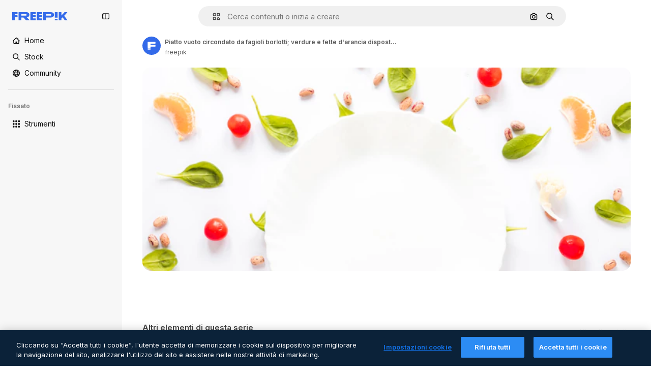

--- FILE ---
content_type: text/javascript
request_url: https://static.cdnpk.net/_next/static/chunks/main-9f09869a38331c90.js
body_size: 39810
content:
!function(){try{var e="undefined"!=typeof window?window:"undefined"!=typeof global?global:"undefined"!=typeof self?self:{},t=(new e.Error).stack;t&&(e._sentryDebugIds=e._sentryDebugIds||{},e._sentryDebugIds[t]="8ee0bc66-0b31-46a5-8c4f-9cc95752ed32",e._sentryDebugIdIdentifier="sentry-dbid-8ee0bc66-0b31-46a5-8c4f-9cc95752ed32")}catch(e){}}(),(self.webpackChunk_N_E=self.webpackChunk_N_E||[]).push([[179],{27854:function(e,t){"use strict";function r(){return""}Object.defineProperty(t,"__esModule",{value:!0}),Object.defineProperty(t,"getDeploymentIdQueryOrEmptyString",{enumerable:!0,get:function(){return r}})},26286:function(){"trimStart"in String.prototype||(String.prototype.trimStart=String.prototype.trimLeft),"trimEnd"in String.prototype||(String.prototype.trimEnd=String.prototype.trimRight),"description"in Symbol.prototype||Object.defineProperty(Symbol.prototype,"description",{configurable:!0,get:function(){var e=/\((.*)\)/.exec(this.toString());return e?e[1]:void 0}}),Array.prototype.flat||(Array.prototype.flat=function(e,t){return t=this.concat.apply([],this),e>1&&t.some(Array.isArray)?t.flat(e-1):t},Array.prototype.flatMap=function(e,t){return this.map(e,t).flat()}),Promise.prototype.finally||(Promise.prototype.finally=function(e){if("function"!=typeof e)return this.then(e,e);var t=this.constructor||Promise;return this.then(function(r){return t.resolve(e()).then(function(){return r})},function(r){return t.resolve(e()).then(function(){throw r})})}),Object.fromEntries||(Object.fromEntries=function(e){return Array.from(e).reduce(function(e,t){return e[t[0]]=t[1],e},{})}),Array.prototype.at||(Array.prototype.at=function(e){var t=Math.trunc(e)||0;if(t<0&&(t+=this.length),!(t<0||t>=this.length))return this[t]}),Object.hasOwn||(Object.hasOwn=function(e,t){if(null==e)throw TypeError("Cannot convert undefined or null to object");return Object.prototype.hasOwnProperty.call(Object(e),t)}),"canParse"in URL||(URL.canParse=function(e,t){try{return new URL(e,t),!0}catch(e){return!1}})},9172:function(e,t,r){"use strict";Object.defineProperty(t,"__esModule",{value:!0}),Object.defineProperty(t,"addBasePath",{enumerable:!0,get:function(){return a}});let n=r(51007),o=r(2334);function a(e,t){return(0,o.normalizePathTrailingSlash)((0,n.addPathPrefix)(e,""))}("function"==typeof t.default||"object"==typeof t.default&&null!==t.default)&&void 0===t.default.__esModule&&(Object.defineProperty(t.default,"__esModule",{value:!0}),Object.assign(t.default,t),e.exports=t.default)},66294:function(e,t,r){"use strict";Object.defineProperty(t,"__esModule",{value:!0}),Object.defineProperty(t,"addLocale",{enumerable:!0,get:function(){return o}});let n=r(2334),o=function(e){for(var t=arguments.length,o=Array(t>1?t-1:0),a=1;a<t;a++)o[a-1]=arguments[a];return(0,n.normalizePathTrailingSlash)(r(50503).addLocale(e,...o))};("function"==typeof t.default||"object"==typeof t.default&&null!==t.default)&&void 0===t.default.__esModule&&(Object.defineProperty(t.default,"__esModule",{value:!0}),Object.assign(t.default,t),e.exports=t.default)},56483:function(e,t){"use strict";Object.defineProperty(t,"__esModule",{value:!0}),function(e,t){for(var r in t)Object.defineProperty(e,r,{enumerable:!0,get:t[r]})}(t,{ACTION:function(){return n},FLIGHT_PARAMETERS:function(){return u},NEXT_DID_POSTPONE_HEADER:function(){return c},NEXT_ROUTER_PREFETCH_HEADER:function(){return a},NEXT_ROUTER_STATE_TREE:function(){return o},NEXT_RSC_UNION_QUERY:function(){return l},NEXT_URL:function(){return i},RSC_CONTENT_TYPE_HEADER:function(){return s},RSC_HEADER:function(){return r}});let r="RSC",n="Next-Action",o="Next-Router-State-Tree",a="Next-Router-Prefetch",i="Next-Url",s="text/x-component",u=[[r],[o],[a]],l="_rsc",c="x-nextjs-postponed";("function"==typeof t.default||"object"==typeof t.default&&null!==t.default)&&void 0===t.default.__esModule&&(Object.defineProperty(t.default,"__esModule",{value:!0}),Object.assign(t.default,t),e.exports=t.default)},77935:function(e,t,r){"use strict";Object.defineProperty(t,"__esModule",{value:!0}),Object.defineProperty(t,"getSocketUrl",{enumerable:!0,get:function(){return o}});let n=r(22727);function o(e){let t=(0,n.normalizedAssetPrefix)(e),r=function(e){let t=window.location.protocol;try{t=new URL(e).protocol}catch(e){}return"http:"===t?"ws:":"wss:"}(e||"");if(URL.canParse(t))return t.replace(/^http/,"ws");let{hostname:o,port:a}=window.location;return r+"//"+o+(a?":"+a:"")+t}("function"==typeof t.default||"object"==typeof t.default&&null!==t.default)&&void 0===t.default.__esModule&&(Object.defineProperty(t.default,"__esModule",{value:!0}),Object.assign(t.default,t),e.exports=t.default)},52482:function(e,t,r){"use strict";let n;Object.defineProperty(t,"__esModule",{value:!0}),function(e,t){for(var r in t)Object.defineProperty(e,r,{enumerable:!0,get:t[r]})}(t,{addMessageListener:function(){return i},connectHMR:function(){return l},sendMessage:function(){return s}});let o=r(77935),a=[];function i(e){a.push(e)}function s(e){if(n&&n.readyState===n.OPEN)return n.send(e)}let u=0;function l(e){!function t(){let r;function i(){if(n.onerror=null,n.onclose=null,n.close(),++u>25){window.location.reload();return}clearTimeout(r),r=setTimeout(t,u>5?5e3:1e3)}n&&n.close();let s=(0,o.getSocketUrl)(e.assetPrefix);(n=new window.WebSocket(""+s+e.path)).onopen=function(){u=0,window.console.log("[HMR] connected")},n.onerror=i,n.onclose=i,n.onmessage=function(e){let t=JSON.parse(e.data);for(let e of a)e(t)}}()}("function"==typeof t.default||"object"==typeof t.default&&null!==t.default)&&void 0===t.default.__esModule&&(Object.defineProperty(t.default,"__esModule",{value:!0}),Object.assign(t.default,t),e.exports=t.default)},90341:function(e,t,r){"use strict";Object.defineProperty(t,"__esModule",{value:!0}),Object.defineProperty(t,"detectDomainLocale",{enumerable:!0,get:function(){return n}});let n=function(){for(var e=arguments.length,t=Array(e),n=0;n<e;n++)t[n]=arguments[n];return r(9564).detectDomainLocale(...t)};("function"==typeof t.default||"object"==typeof t.default&&null!==t.default)&&void 0===t.default.__esModule&&(Object.defineProperty(t.default,"__esModule",{value:!0}),Object.assign(t.default,t),e.exports=t.default)},6016:function(e,t,r){"use strict";Object.defineProperty(t,"__esModule",{value:!0}),Object.defineProperty(t,"hasBasePath",{enumerable:!0,get:function(){return o}});let n=r(59679);function o(e){return(0,n.pathHasPrefix)(e,"")}("function"==typeof t.default||"object"==typeof t.default&&null!==t.default)&&void 0===t.default.__esModule&&(Object.defineProperty(t.default,"__esModule",{value:!0}),Object.assign(t.default,t),e.exports=t.default)},87567:function(e,t){"use strict";let r;Object.defineProperty(t,"__esModule",{value:!0}),function(e,t){for(var r in t)Object.defineProperty(e,r,{enumerable:!0,get:t[r]})}(t,{DOMAttributeNames:function(){return n},default:function(){return i},isEqualNode:function(){return a}});let n={acceptCharset:"accept-charset",className:"class",htmlFor:"for",httpEquiv:"http-equiv",noModule:"noModule"};function o(e){let{type:t,props:r}=e,o=document.createElement(t);for(let e in r){if(!r.hasOwnProperty(e)||"children"===e||"dangerouslySetInnerHTML"===e||void 0===r[e])continue;let a=n[e]||e.toLowerCase();"script"===t&&("async"===a||"defer"===a||"noModule"===a)?o[a]=!!r[e]:o.setAttribute(a,r[e])}let{children:a,dangerouslySetInnerHTML:i}=r;return i?o.innerHTML=i.__html||"":a&&(o.textContent="string"==typeof a?a:Array.isArray(a)?a.join(""):""),o}function a(e,t){if(e instanceof HTMLElement&&t instanceof HTMLElement){let r=t.getAttribute("nonce");if(r&&!e.getAttribute("nonce")){let n=t.cloneNode(!0);return n.setAttribute("nonce",""),n.nonce=r,r===e.nonce&&e.isEqualNode(n)}}return e.isEqualNode(t)}function i(){return{mountedInstances:new Set,updateHead:e=>{let t={};e.forEach(e=>{if("link"===e.type&&e.props["data-optimized-fonts"]){if(document.querySelector('style[data-href="'+e.props["data-href"]+'"]'))return;e.props.href=e.props["data-href"],e.props["data-href"]=void 0}let r=t[e.type]||[];r.push(e),t[e.type]=r});let n=t.title?t.title[0]:null,o="";if(n){let{children:e}=n.props;o="string"==typeof e?e:Array.isArray(e)?e.join(""):""}o!==document.title&&(document.title=o),["meta","base","link","style","script"].forEach(e=>{r(e,t[e]||[])})}}}r=(e,t)=>{let r=document.getElementsByTagName("head")[0],n=r.querySelector("meta[name=next-head-count]"),i=Number(n.content),s=[];for(let t=0,r=n.previousElementSibling;t<i;t++,r=(null==r?void 0:r.previousElementSibling)||null){var u;(null==r?void 0:null==(u=r.tagName)?void 0:u.toLowerCase())===e&&s.push(r)}let l=t.map(o).filter(e=>{for(let t=0,r=s.length;t<r;t++)if(a(s[t],e))return s.splice(t,1),!1;return!0});s.forEach(e=>{var t;return null==(t=e.parentNode)?void 0:t.removeChild(e)}),l.forEach(e=>r.insertBefore(e,n)),n.content=(i-s.length+l.length).toString()},("function"==typeof t.default||"object"==typeof t.default&&null!==t.default)&&void 0===t.default.__esModule&&(Object.defineProperty(t.default,"__esModule",{value:!0}),Object.assign(t.default,t),e.exports=t.default)},68591:function(e,t,r){"use strict";let n,o,a,i,s,u,l,c,f,d,p,h;Object.defineProperty(t,"__esModule",{value:!0});let m=r(60273);Object.defineProperty(t,"__esModule",{value:!0}),function(e,t){for(var r in t)Object.defineProperty(e,r,{enumerable:!0,get:t[r]})}(t,{emitter:function(){return X},hydrate:function(){return ef},initialize:function(){return $},router:function(){return n},version:function(){return G}});let _=r(97940),g=r(97458);r(26286);let y=_._(r(52983)),v=_._(r(78520)),P=r(64076),b=_._(r(49432)),E=r(64425),S=r(26453),R=r(6084),O=r(74919),T=r(21462),w=r(26444),A=r(31979),j=_._(r(87567)),x=_._(r(6523)),I=_._(r(51321)),C=r(73090),M=r(9054),L=r(23015),N=r(55628),D=r(78651),k=r(6016),U=r(82032),F=r(31437),B=r(75792),H=_._(r(90361)),W=_._(r(60249)),q=_._(r(65576)),G="14.2.29",X=(0,b.default)(),z=e=>[].slice.call(e),V=!1;class Y extends y.default.Component{componentDidCatch(e,t){this.props.fn(e,t)}componentDidMount(){this.scrollToHash(),n.isSsr&&(o.isFallback||o.nextExport&&((0,R.isDynamicRoute)(n.pathname)||location.search,1)||o.props&&o.props.__N_SSG&&(location.search,1))&&n.replace(n.pathname+"?"+String((0,O.assign)((0,O.urlQueryToSearchParams)(n.query),new URLSearchParams(location.search))),a,{_h:1,shallow:!o.isFallback&&!V}).catch(e=>{if(!e.cancelled)throw e})}componentDidUpdate(){this.scrollToHash()}scrollToHash(){let{hash:e}=location;if(!(e=e&&e.substring(1)))return;let t=document.getElementById(e);t&&setTimeout(()=>t.scrollIntoView(),0)}render(){return this.props.children}}async function $(e){void 0===e&&(e={}),W.default.onSpanEnd(q.default),o=JSON.parse(document.getElementById("__NEXT_DATA__").textContent),window.__NEXT_DATA__=o,h=o.defaultLocale;let t=o.assetPrefix||"";self.__next_set_public_path__(""+t+"/_next/"),(0,T.setConfig)({serverRuntimeConfig:{},publicRuntimeConfig:o.runtimeConfig||{}}),a=(0,w.getURL)(),(0,k.hasBasePath)(a)&&(a=(0,D.removeBasePath)(a));{let{normalizeLocalePath:e}=r(16313),{detectDomainLocale:t}=r(9564),{parseRelativeUrl:n}=r(81060),{formatUrl:i}=r(69909);if(o.locales){let r=n(a),s=e(r.pathname,o.locales);s.detectedLocale?(r.pathname=s.pathname,a=i(r)):h=o.locale;let u=t([{domain:"de.freepik.com",defaultLocale:"de"},{domain:"www.freepik.com",defaultLocale:"en"},{domain:"www.freepik.es",defaultLocale:"es"},{domain:"fr.freepik.com",defaultLocale:"fr"},{domain:"it.freepik.com",defaultLocale:"it"}],window.location.hostname);u&&(h=u.defaultLocale)}}if(o.scriptLoader){let{initScriptLoader:e}=r(87655);e(o.scriptLoader)}i=new x.default(o.buildId,t);let l=e=>{let[t,r]=e;return i.routeLoader.onEntrypoint(t,r)};return window.__NEXT_P&&window.__NEXT_P.map(e=>setTimeout(()=>l(e),0)),window.__NEXT_P=[],window.__NEXT_P.push=l,(u=(0,j.default)()).getIsSsr=()=>n.isSsr,s=document.getElementById("__next"),{assetPrefix:t}}function K(e,t){return(0,g.jsx)(e,{...t})}function Q(e){var t;let{children:r}=e,o=y.default.useMemo(()=>(0,F.adaptForAppRouterInstance)(n),[]);return(0,g.jsx)(Y,{fn:e=>Z({App:f,err:e}).catch(e=>console.error("Error rendering page: ",e)),children:(0,g.jsx)(U.AppRouterContext.Provider,{value:o,children:(0,g.jsx)(B.SearchParamsContext.Provider,{value:(0,F.adaptForSearchParams)(n),children:(0,g.jsx)(F.PathnameContextProviderAdapter,{router:n,isAutoExport:null!=(t=self.__NEXT_DATA__.autoExport)&&t,children:(0,g.jsx)(B.PathParamsContext.Provider,{value:(0,F.adaptForPathParams)(n),children:(0,g.jsx)(E.RouterContext.Provider,{value:(0,M.makePublicRouterInstance)(n),children:(0,g.jsx)(P.HeadManagerContext.Provider,{value:u,children:(0,g.jsx)(N.ImageConfigContext.Provider,{value:{deviceSizes:[640,750,828,1080,1200,1920,2048,3840],imageSizes:[16,32,48,64,96,128,256,384],path:"/_next/image",loader:"default",dangerouslyAllowSVG:!1,unoptimized:!0},children:r})})})})})})})})}let J=e=>t=>{let r={...t,Component:p,err:o.err,router:n};return(0,g.jsx)(Q,{children:K(e,r)})};function Z(e){let{App:t,err:s}=e;return console.error(s),console.error("A client-side exception has occurred, see here for more info: https://nextjs.org/docs/messages/client-side-exception-occurred"),i.loadPage("/_error").then(n=>{let{page:o,styleSheets:a}=n;return(null==l?void 0:l.Component)===o?Promise.resolve().then(()=>m._(r(87959))).then(n=>Promise.resolve().then(()=>m._(r(24575))).then(r=>(t=r.default,e.App=t,n))).then(e=>({ErrorComponent:e.default,styleSheets:[]})):{ErrorComponent:o,styleSheets:a}}).then(r=>{var i;let{ErrorComponent:u,styleSheets:l}=r,c=J(t),f={Component:u,AppTree:c,router:n,ctx:{err:s,pathname:o.page,query:o.query,asPath:a,AppTree:c}};return Promise.resolve((null==(i=e.props)?void 0:i.err)?e.props:(0,w.loadGetInitialProps)(t,f)).then(t=>el({...e,err:s,Component:u,styleSheets:l,props:t}))})}function ee(e){let{callback:t}=e;return y.default.useLayoutEffect(()=>t(),[t]),null}let et={navigationStart:"navigationStart",beforeRender:"beforeRender",afterRender:"afterRender",afterHydrate:"afterHydrate",routeChange:"routeChange"},er={hydration:"Next.js-hydration",beforeHydration:"Next.js-before-hydration",routeChangeToRender:"Next.js-route-change-to-render",render:"Next.js-render"},en=null,eo=!0;function ea(){[et.beforeRender,et.afterHydrate,et.afterRender,et.routeChange].forEach(e=>performance.clearMarks(e))}function ei(){w.ST&&(performance.mark(et.afterHydrate),performance.getEntriesByName(et.beforeRender,"mark").length&&(performance.measure(er.beforeHydration,et.navigationStart,et.beforeRender),performance.measure(er.hydration,et.beforeRender,et.afterHydrate)),d&&performance.getEntriesByName(er.hydration).forEach(d),ea())}function es(){if(!w.ST)return;performance.mark(et.afterRender);let e=performance.getEntriesByName(et.routeChange,"mark");e.length&&(performance.getEntriesByName(et.beforeRender,"mark").length&&(performance.measure(er.routeChangeToRender,e[0].name,et.beforeRender),performance.measure(er.render,et.beforeRender,et.afterRender),d&&(performance.getEntriesByName(er.render).forEach(d),performance.getEntriesByName(er.routeChangeToRender).forEach(d))),ea(),[er.routeChangeToRender,er.render].forEach(e=>performance.clearMeasures(e)))}function eu(e){let{callbacks:t,children:r}=e;return y.default.useLayoutEffect(()=>t.forEach(e=>e()),[t]),y.default.useEffect(()=>{(0,I.default)(d)},[]),r}function el(e){let t,{App:r,Component:o,props:a,err:i}=e,u="initial"in e?void 0:e.styleSheets;o=o||l.Component;let f={...a=a||l.props,Component:o,err:i,router:n};l=f;let d=!1,p=new Promise((e,r)=>{c&&c(),t=()=>{c=null,e()},c=()=>{d=!0,c=null;let e=Error("Cancel rendering route");e.cancelled=!0,r(e)}});function h(){t()}!function(){if(!u)return;let e=new Set(z(document.querySelectorAll("style[data-n-href]")).map(e=>e.getAttribute("data-n-href"))),t=document.querySelector("noscript[data-n-css]"),r=null==t?void 0:t.getAttribute("data-n-css");u.forEach(t=>{let{href:n,text:o}=t;if(!e.has(n)){let e=document.createElement("style");e.setAttribute("data-n-href",n),e.setAttribute("media","x"),r&&e.setAttribute("nonce",r),document.head.appendChild(e),e.appendChild(document.createTextNode(o))}})}();let m=(0,g.jsxs)(g.Fragment,{children:[(0,g.jsx)(ee,{callback:function(){if(u&&!d){let e=new Set(u.map(e=>e.href)),t=z(document.querySelectorAll("style[data-n-href]")),r=t.map(e=>e.getAttribute("data-n-href"));for(let n=0;n<r.length;++n)e.has(r[n])?t[n].removeAttribute("media"):t[n].setAttribute("media","x");let n=document.querySelector("noscript[data-n-css]");n&&u.forEach(e=>{let{href:t}=e,r=document.querySelector('style[data-n-href="'+t+'"]');r&&(n.parentNode.insertBefore(r,n.nextSibling),n=r)}),z(document.querySelectorAll("link[data-n-p]")).forEach(e=>{e.parentNode.removeChild(e)})}if(e.scroll){let{x:t,y:r}=e.scroll;(0,S.handleSmoothScroll)(()=>{window.scrollTo(t,r)})}}}),(0,g.jsxs)(Q,{children:[K(r,f),(0,g.jsx)(A.Portal,{type:"next-route-announcer",children:(0,g.jsx)(C.RouteAnnouncer,{})})]})]});return function(e,t){w.ST&&performance.mark(et.beforeRender);let r=t(eo?ei:es);en?(0,y.default.startTransition)(()=>{en.render(r)}):(en=v.default.hydrateRoot(e,r,{onRecoverableError:H.default}),eo=!1)}(s,e=>(0,g.jsx)(eu,{callbacks:[e,h],children:(0,g.jsx)(y.default.StrictMode,{children:m})})),p}async function ec(e){if(e.err&&(void 0===e.Component||!e.isHydratePass)){await Z(e);return}try{await el(e)}catch(r){let t=(0,L.getProperError)(r);if(t.cancelled)throw t;await Z({...e,err:t})}}async function ef(e){let t=o.err;try{let e=await i.routeLoader.whenEntrypoint("/_app");if("error"in e)throw e.error;let{component:t,exports:r}=e;f=t,r&&r.reportWebVitals&&(d=e=>{let t,{id:n,name:o,startTime:a,value:i,duration:s,entryType:u,entries:l,attribution:c}=e,f=Date.now()+"-"+(Math.floor(Math.random()*(9e12-1))+1e12);l&&l.length&&(t=l[0].startTime);let d={id:n||f,name:o,startTime:a||t,value:null==i?s:i,label:"mark"===u||"measure"===u?"custom":"web-vital"};c&&(d.attribution=c),r.reportWebVitals(d)});let n=await i.routeLoader.whenEntrypoint(o.page);if("error"in n)throw n.error;p=n.component}catch(e){t=(0,L.getProperError)(e)}window.__NEXT_PRELOADREADY&&await window.__NEXT_PRELOADREADY(o.dynamicIds),n=(0,M.createRouter)(o.page,o.query,a,{initialProps:o.props,pageLoader:i,App:f,Component:p,wrapApp:J,err:t,isFallback:!!o.isFallback,subscription:(e,t,r)=>ec(Object.assign({},e,{App:t,scroll:r})),locale:o.locale,locales:o.locales,defaultLocale:h,domainLocales:o.domainLocales,isPreview:o.isPreview}),V=await n._initialMatchesMiddlewarePromise;let r={App:f,initial:!0,Component:p,props:o.props,err:t,isHydratePass:!0};(null==e?void 0:e.beforeRender)&&await e.beforeRender(),ec(r)}("function"==typeof t.default||"object"==typeof t.default&&null!==t.default)&&void 0===t.default.__esModule&&(Object.defineProperty(t.default,"__esModule",{value:!0}),Object.assign(t.default,t),e.exports=t.default)},40779:function(e,t,r){"use strict";Object.defineProperty(t,"__esModule",{value:!0}),r(76721);let n=r(68591);window.next={version:n.version,get router(){return n.router},emitter:n.emitter},(0,n.initialize)({}).then(()=>(0,n.hydrate)()).catch(console.error),("function"==typeof t.default||"object"==typeof t.default&&null!==t.default)&&void 0===t.default.__esModule&&(Object.defineProperty(t.default,"__esModule",{value:!0}),Object.assign(t.default,t),e.exports=t.default)},2334:function(e,t,r){"use strict";Object.defineProperty(t,"__esModule",{value:!0}),Object.defineProperty(t,"normalizePathTrailingSlash",{enumerable:!0,get:function(){return a}});let n=r(27911),o=r(29982),a=e=>{if(!e.startsWith("/"))return e;let{pathname:t,query:r,hash:a}=(0,o.parsePath)(e);return""+(0,n.removeTrailingSlash)(t)+r+a};("function"==typeof t.default||"object"==typeof t.default&&null!==t.default)&&void 0===t.default.__esModule&&(Object.defineProperty(t.default,"__esModule",{value:!0}),Object.assign(t.default,t),e.exports=t.default)},90361:function(e,t,r){"use strict";Object.defineProperty(t,"__esModule",{value:!0}),Object.defineProperty(t,"default",{enumerable:!0,get:function(){return o}});let n=r(14710);function o(e){let t="function"==typeof reportError?reportError:e=>{window.console.error(e)};(0,n.isBailoutToCSRError)(e)||t(e)}("function"==typeof t.default||"object"==typeof t.default&&null!==t.default)&&void 0===t.default.__esModule&&(Object.defineProperty(t.default,"__esModule",{value:!0}),Object.assign(t.default,t),e.exports=t.default)},6523:function(e,t,r){"use strict";Object.defineProperty(t,"__esModule",{value:!0}),Object.defineProperty(t,"default",{enumerable:!0,get:function(){return d}});let n=r(97940),o=r(9172),a=r(49605),i=n._(r(95196)),s=r(66294),u=r(6084),l=r(81060),c=r(27911),f=r(75819);r(77971);class d{getPageList(){return(0,f.getClientBuildManifest)().then(e=>e.sortedPages)}getMiddleware(){return window.__MIDDLEWARE_MATCHERS=[{regexp:"^(?:\\/(_next\\/data\\/[^/]{1,}))?(?:\\/((?!_next\\/)[^/.]{1,}))(?:\\/((?!api|_next\\/static|_next\\/image|favicon.ico|fc-assets|healthz|video-category-sitemap|manifest).*))(.json)?[\\/#\\?]?$",originalSource:"/((?!api|_next/static|_next/image|favicon.ico|fc-assets|healthz|video-category-sitemap|manifest).*)"},{regexp:"^(?:\\/(_next\\/data\\/[^/]{1,}))?(?:\\/((?!_next\\/)[^/.]{1,}))(|\\.json|\\/?index|\\/?index\\.json)?[\\/#\\?]?$",originalSource:"/"}],window.__MIDDLEWARE_MATCHERS}getDataHref(e){let{asPath:t,href:r,locale:n}=e,{pathname:f,query:d,search:p}=(0,l.parseRelativeUrl)(r),{pathname:h}=(0,l.parseRelativeUrl)(t),m=(0,c.removeTrailingSlash)(f);if("/"!==m[0])throw Error('Route name should start with a "/", got "'+m+'"');return(e=>{let t=(0,i.default)((0,c.removeTrailingSlash)((0,s.addLocale)(e,n)),".json");return(0,o.addBasePath)("/_next/data/"+this.buildId+t+p,!0)})(e.skipInterpolation?h:(0,u.isDynamicRoute)(m)?(0,a.interpolateAs)(f,h,d).result:m)}_isSsg(e){return this.promisedSsgManifest.then(t=>t.has(e))}loadPage(e){return this.routeLoader.loadRoute(e).then(e=>{if("component"in e)return{page:e.component,mod:e.exports,styleSheets:e.styles.map(e=>({href:e.href,text:e.content}))};throw e.error})}prefetch(e){return this.routeLoader.prefetch(e)}constructor(e,t){this.routeLoader=(0,f.createRouteLoader)(t),this.buildId=e,this.assetPrefix=t,this.promisedSsgManifest=new Promise(e=>{window.__SSG_MANIFEST?e(window.__SSG_MANIFEST):window.__SSG_MANIFEST_CB=()=>{e(window.__SSG_MANIFEST)}})}}("function"==typeof t.default||"object"==typeof t.default&&null!==t.default)&&void 0===t.default.__esModule&&(Object.defineProperty(t.default,"__esModule",{value:!0}),Object.assign(t.default,t),e.exports=t.default)},51321:function(e,t,r){"use strict";let n;Object.defineProperty(t,"__esModule",{value:!0}),Object.defineProperty(t,"default",{enumerable:!0,get:function(){return s}});let o=["CLS","FCP","FID","INP","LCP","TTFB"];location.href;let a=!1;function i(e){n&&n(e)}let s=e=>{if(n=e,!a)for(let e of(a=!0,o))try{let t;t||(t=r(71508)),t["on"+e](i)}catch(t){console.warn("Failed to track "+e+" web-vital",t)}};("function"==typeof t.default||"object"==typeof t.default&&null!==t.default)&&void 0===t.default.__esModule&&(Object.defineProperty(t.default,"__esModule",{value:!0}),Object.assign(t.default,t),e.exports=t.default)},31979:function(e,t,r){"use strict";Object.defineProperty(t,"__esModule",{value:!0}),Object.defineProperty(t,"Portal",{enumerable:!0,get:function(){return a}});let n=r(52983),o=r(63730),a=e=>{let{children:t,type:r}=e,[a,i]=(0,n.useState)(null);return(0,n.useEffect)(()=>{let e=document.createElement(r);return document.body.appendChild(e),i(e),()=>{document.body.removeChild(e)}},[r]),a?(0,o.createPortal)(t,a):null};("function"==typeof t.default||"object"==typeof t.default&&null!==t.default)&&void 0===t.default.__esModule&&(Object.defineProperty(t.default,"__esModule",{value:!0}),Object.assign(t.default,t),e.exports=t.default)},78651:function(e,t,r){"use strict";function n(e){return e}Object.defineProperty(t,"__esModule",{value:!0}),Object.defineProperty(t,"removeBasePath",{enumerable:!0,get:function(){return n}}),r(6016),("function"==typeof t.default||"object"==typeof t.default&&null!==t.default)&&void 0===t.default.__esModule&&(Object.defineProperty(t.default,"__esModule",{value:!0}),Object.assign(t.default,t),e.exports=t.default)},44008:function(e,t,r){"use strict";Object.defineProperty(t,"__esModule",{value:!0}),Object.defineProperty(t,"removeLocale",{enumerable:!0,get:function(){return o}});let n=r(29982);function o(e,t){{let{pathname:r}=(0,n.parsePath)(e),o=r.toLowerCase(),a=null==t?void 0:t.toLowerCase();return t&&(o.startsWith("/"+a+"/")||o==="/"+a)?(r.length===t.length+1?"/":"")+e.slice(t.length+1):e}}("function"==typeof t.default||"object"==typeof t.default&&null!==t.default)&&void 0===t.default.__esModule&&(Object.defineProperty(t.default,"__esModule",{value:!0}),Object.assign(t.default,t),e.exports=t.default)},79106:function(e,t){"use strict";Object.defineProperty(t,"__esModule",{value:!0}),function(e,t){for(var r in t)Object.defineProperty(e,r,{enumerable:!0,get:t[r]})}(t,{cancelIdleCallback:function(){return n},requestIdleCallback:function(){return r}});let r="undefined"!=typeof self&&self.requestIdleCallback&&self.requestIdleCallback.bind(window)||function(e){let t=Date.now();return self.setTimeout(function(){e({didTimeout:!1,timeRemaining:function(){return Math.max(0,50-(Date.now()-t))}})},1)},n="undefined"!=typeof self&&self.cancelIdleCallback&&self.cancelIdleCallback.bind(window)||function(e){return clearTimeout(e)};("function"==typeof t.default||"object"==typeof t.default&&null!==t.default)&&void 0===t.default.__esModule&&(Object.defineProperty(t.default,"__esModule",{value:!0}),Object.assign(t.default,t),e.exports=t.default)},27083:function(e,t,r){"use strict";Object.defineProperty(t,"__esModule",{value:!0}),Object.defineProperty(t,"resolveHref",{enumerable:!0,get:function(){return f}});let n=r(74919),o=r(69909),a=r(93560),i=r(26444),s=r(2334),u=r(7028),l=r(18263),c=r(49605);function f(e,t,r){let f;let d="string"==typeof t?t:(0,o.formatWithValidation)(t),p=d.match(/^[a-zA-Z]{1,}:\/\//),h=p?d.slice(p[0].length):d;if((h.split("?",1)[0]||"").match(/(\/\/|\\)/)){console.error("Invalid href '"+d+"' passed to next/router in page: '"+e.pathname+"'. Repeated forward-slashes (//) or backslashes \\ are not valid in the href.");let t=(0,i.normalizeRepeatedSlashes)(h);d=(p?p[0]:"")+t}if(!(0,u.isLocalURL)(d))return r?[d]:d;try{f=new URL(d.startsWith("#")?e.asPath:e.pathname,"http://n")}catch(e){f=new URL("/","http://n")}try{let e=new URL(d,f);e.pathname=(0,s.normalizePathTrailingSlash)(e.pathname);let t="";if((0,l.isDynamicRoute)(e.pathname)&&e.searchParams&&r){let r=(0,n.searchParamsToUrlQuery)(e.searchParams),{result:i,params:s}=(0,c.interpolateAs)(e.pathname,e.pathname,r);i&&(t=(0,o.formatWithValidation)({pathname:i,hash:e.hash,query:(0,a.omit)(r,s)}))}let i=e.origin===f.origin?e.href.slice(e.origin.length):e.href;return r?[i,t||i]:i}catch(e){return r?[d]:d}}("function"==typeof t.default||"object"==typeof t.default&&null!==t.default)&&void 0===t.default.__esModule&&(Object.defineProperty(t.default,"__esModule",{value:!0}),Object.assign(t.default,t),e.exports=t.default)},73090:function(e,t,r){"use strict";Object.defineProperty(t,"__esModule",{value:!0}),function(e,t){for(var r in t)Object.defineProperty(e,r,{enumerable:!0,get:t[r]})}(t,{RouteAnnouncer:function(){return u},default:function(){return l}});let n=r(97940),o=r(97458),a=n._(r(52983)),i=r(9054),s={border:0,clip:"rect(0 0 0 0)",height:"1px",margin:"-1px",overflow:"hidden",padding:0,position:"absolute",top:0,width:"1px",whiteSpace:"nowrap",wordWrap:"normal"},u=()=>{let{asPath:e}=(0,i.useRouter)(),[t,r]=a.default.useState(""),n=a.default.useRef(e);return a.default.useEffect(()=>{if(n.current!==e){if(n.current=e,document.title)r(document.title);else{var t;let n=document.querySelector("h1");r((null!=(t=null==n?void 0:n.innerText)?t:null==n?void 0:n.textContent)||e)}}},[e]),(0,o.jsx)("p",{"aria-live":"assertive",id:"__next-route-announcer__",role:"alert",style:s,children:t})},l=u;("function"==typeof t.default||"object"==typeof t.default&&null!==t.default)&&void 0===t.default.__esModule&&(Object.defineProperty(t.default,"__esModule",{value:!0}),Object.assign(t.default,t),e.exports=t.default)},75819:function(e,t,r){"use strict";Object.defineProperty(t,"__esModule",{value:!0}),function(e,t){for(var r in t)Object.defineProperty(e,r,{enumerable:!0,get:t[r]})}(t,{createRouteLoader:function(){return m},getClientBuildManifest:function(){return p},isAssetError:function(){return l},markAssetError:function(){return u}}),r(97940),r(95196);let n=r(38499),o=r(79106),a=r(27854);function i(e,t,r){let n,o=t.get(e);if(o)return"future"in o?o.future:Promise.resolve(o);let a=new Promise(e=>{n=e});return t.set(e,o={resolve:n,future:a}),r?r().then(e=>(n(e),e)).catch(r=>{throw t.delete(e),r}):a}let s=Symbol("ASSET_LOAD_ERROR");function u(e){return Object.defineProperty(e,s,{})}function l(e){return e&&s in e}let c=function(e){try{return e=document.createElement("link"),!!window.MSInputMethodContext&&!!document.documentMode||e.relList.supports("prefetch")}catch(e){return!1}}(),f=()=>(0,a.getDeploymentIdQueryOrEmptyString)();function d(e,t,r){return new Promise((n,a)=>{let i=!1;e.then(e=>{i=!0,n(e)}).catch(a),(0,o.requestIdleCallback)(()=>setTimeout(()=>{i||a(r)},t))})}function p(){return self.__BUILD_MANIFEST?Promise.resolve(self.__BUILD_MANIFEST):d(new Promise(e=>{let t=self.__BUILD_MANIFEST_CB;self.__BUILD_MANIFEST_CB=()=>{e(self.__BUILD_MANIFEST),t&&t()}}),3800,u(Error("Failed to load client build manifest")))}function h(e,t){return p().then(r=>{if(!(t in r))throw u(Error("Failed to lookup route: "+t));let o=r[t].map(t=>e+"/_next/"+encodeURI(t));return{scripts:o.filter(e=>e.endsWith(".js")).map(e=>(0,n.__unsafeCreateTrustedScriptURL)(e)+f()),css:o.filter(e=>e.endsWith(".css")).map(e=>e+f())}})}function m(e){let t=new Map,r=new Map,n=new Map,a=new Map;function s(e){{var t;let n=r.get(e.toString());return n||(document.querySelector('script[src^="'+e+'"]')?Promise.resolve():(r.set(e.toString(),n=new Promise((r,n)=>{(t=document.createElement("script")).onload=r,t.onerror=()=>n(u(Error("Failed to load script: "+e))),t.crossOrigin=void 0,t.src=e,document.body.appendChild(t)})),n))}}function l(e){let t=n.get(e);return t||n.set(e,t=fetch(e,{credentials:"same-origin"}).then(t=>{if(!t.ok)throw Error("Failed to load stylesheet: "+e);return t.text().then(t=>({href:e,content:t}))}).catch(e=>{throw u(e)})),t}return{whenEntrypoint:e=>i(e,t),onEntrypoint(e,r){(r?Promise.resolve().then(()=>r()).then(e=>({component:e&&e.default||e,exports:e}),e=>({error:e})):Promise.resolve(void 0)).then(r=>{let n=t.get(e);n&&"resolve"in n?r&&(t.set(e,r),n.resolve(r)):(r?t.set(e,r):t.delete(e),a.delete(e))})},loadRoute(r,n){return i(r,a,()=>{let o;return d(h(e,r).then(e=>{let{scripts:n,css:o}=e;return Promise.all([t.has(r)?[]:Promise.all(n.map(s)),Promise.all(o.map(l))])}).then(e=>this.whenEntrypoint(r).then(t=>({entrypoint:t,styles:e[1]}))),3800,u(Error("Route did not complete loading: "+r))).then(e=>{let{entrypoint:t,styles:r}=e,n=Object.assign({styles:r},t);return"error"in t?t:n}).catch(e=>{if(n)throw e;return{error:e}}).finally(()=>null==o?void 0:o())})},prefetch(t){let r;return(r=navigator.connection)&&(r.saveData||/2g/.test(r.effectiveType))?Promise.resolve():h(e,t).then(e=>Promise.all(c?e.scripts.map(e=>{var t,r,n;return t=e.toString(),r="script",new Promise((e,o)=>{if(document.querySelector('\n      link[rel="prefetch"][href^="'+t+'"],\n      link[rel="preload"][href^="'+t+'"],\n      script[src^="'+t+'"]'))return e();n=document.createElement("link"),r&&(n.as=r),n.rel="prefetch",n.crossOrigin=void 0,n.onload=e,n.onerror=()=>o(u(Error("Failed to prefetch: "+t))),n.href=t,document.head.appendChild(n)})}):[])).then(()=>{(0,o.requestIdleCallback)(()=>this.loadRoute(t,!0).catch(()=>{}))}).catch(()=>{})}}}("function"==typeof t.default||"object"==typeof t.default&&null!==t.default)&&void 0===t.default.__esModule&&(Object.defineProperty(t.default,"__esModule",{value:!0}),Object.assign(t.default,t),e.exports=t.default)},9054:function(e,t,r){"use strict";Object.defineProperty(t,"__esModule",{value:!0}),function(e,t){for(var r in t)Object.defineProperty(e,r,{enumerable:!0,get:t[r]})}(t,{Router:function(){return a.default},createRouter:function(){return m},default:function(){return p},makePublicRouterInstance:function(){return _},useRouter:function(){return h},withRouter:function(){return u.default}});let n=r(97940),o=n._(r(52983)),a=n._(r(91608)),i=r(64425),s=n._(r(23015)),u=n._(r(42159)),l={router:null,readyCallbacks:[],ready(e){if(this.router)return e();this.readyCallbacks.push(e)}},c=["pathname","route","query","asPath","components","isFallback","basePath","locale","locales","defaultLocale","isReady","isPreview","isLocaleDomain","domainLocales"],f=["push","replace","reload","back","prefetch","beforePopState"];function d(){if(!l.router)throw Error('No router instance found.\nYou should only use "next/router" on the client side of your app.\n');return l.router}Object.defineProperty(l,"events",{get:()=>a.default.events}),c.forEach(e=>{Object.defineProperty(l,e,{get:()=>d()[e]})}),f.forEach(e=>{l[e]=function(){for(var t=arguments.length,r=Array(t),n=0;n<t;n++)r[n]=arguments[n];return d()[e](...r)}}),["routeChangeStart","beforeHistoryChange","routeChangeComplete","routeChangeError","hashChangeStart","hashChangeComplete"].forEach(e=>{l.ready(()=>{a.default.events.on(e,function(){for(var t=arguments.length,r=Array(t),n=0;n<t;n++)r[n]=arguments[n];let o="on"+e.charAt(0).toUpperCase()+e.substring(1);if(l[o])try{l[o](...r)}catch(e){console.error("Error when running the Router event: "+o),console.error((0,s.default)(e)?e.message+"\n"+e.stack:e+"")}})})});let p=l;function h(){let e=o.default.useContext(i.RouterContext);if(!e)throw Error("NextRouter was not mounted. https://nextjs.org/docs/messages/next-router-not-mounted");return e}function m(){for(var e=arguments.length,t=Array(e),r=0;r<e;r++)t[r]=arguments[r];return l.router=new a.default(...t),l.readyCallbacks.forEach(e=>e()),l.readyCallbacks=[],l.router}function _(e){let t={};for(let r of c){if("object"==typeof e[r]){t[r]=Object.assign(Array.isArray(e[r])?[]:{},e[r]);continue}t[r]=e[r]}return t.events=a.default.events,f.forEach(r=>{t[r]=function(){for(var t=arguments.length,n=Array(t),o=0;o<t;o++)n[o]=arguments[o];return e[r](...n)}}),t}("function"==typeof t.default||"object"==typeof t.default&&null!==t.default)&&void 0===t.default.__esModule&&(Object.defineProperty(t.default,"__esModule",{value:!0}),Object.assign(t.default,t),e.exports=t.default)},87655:function(e,t,r){"use strict";Object.defineProperty(t,"__esModule",{value:!0}),function(e,t){for(var r in t)Object.defineProperty(e,r,{enumerable:!0,get:t[r]})}(t,{default:function(){return v},handleClientScriptLoad:function(){return _},initScriptLoader:function(){return g}});let n=r(97940),o=r(60273),a=r(97458),i=n._(r(63730)),s=o._(r(52983)),u=r(64076),l=r(87567),c=r(79106),f=new Map,d=new Set,p=["onLoad","onReady","dangerouslySetInnerHTML","children","onError","strategy","stylesheets"],h=e=>{if(i.default.preinit){e.forEach(e=>{i.default.preinit(e,{as:"style"})});return}{let t=document.head;e.forEach(e=>{let r=document.createElement("link");r.type="text/css",r.rel="stylesheet",r.href=e,t.appendChild(r)})}},m=e=>{let{src:t,id:r,onLoad:n=()=>{},onReady:o=null,dangerouslySetInnerHTML:a,children:i="",strategy:s="afterInteractive",onError:u,stylesheets:c}=e,m=r||t;if(m&&d.has(m))return;if(f.has(t)){d.add(m),f.get(t).then(n,u);return}let _=()=>{o&&o(),d.add(m)},g=document.createElement("script"),y=new Promise((e,t)=>{g.addEventListener("load",function(t){e(),n&&n.call(this,t),_()}),g.addEventListener("error",function(e){t(e)})}).catch(function(e){u&&u(e)});for(let[r,n]of(a?(g.innerHTML=a.__html||"",_()):i?(g.textContent="string"==typeof i?i:Array.isArray(i)?i.join(""):"",_()):t&&(g.src=t,f.set(t,y)),Object.entries(e))){if(void 0===n||p.includes(r))continue;let e=l.DOMAttributeNames[r]||r.toLowerCase();g.setAttribute(e,n)}"worker"===s&&g.setAttribute("type","text/partytown"),g.setAttribute("data-nscript",s),c&&h(c),document.body.appendChild(g)};function _(e){let{strategy:t="afterInteractive"}=e;"lazyOnload"===t?window.addEventListener("load",()=>{(0,c.requestIdleCallback)(()=>m(e))}):m(e)}function g(e){e.forEach(_),[...document.querySelectorAll('[data-nscript="beforeInteractive"]'),...document.querySelectorAll('[data-nscript="beforePageRender"]')].forEach(e=>{let t=e.id||e.getAttribute("src");d.add(t)})}function y(e){let{id:t,src:r="",onLoad:n=()=>{},onReady:o=null,strategy:l="afterInteractive",onError:f,stylesheets:p,...h}=e,{updateScripts:_,scripts:g,getIsSsr:y,appDir:v,nonce:P}=(0,s.useContext)(u.HeadManagerContext),b=(0,s.useRef)(!1);(0,s.useEffect)(()=>{let e=t||r;b.current||(o&&e&&d.has(e)&&o(),b.current=!0)},[o,t,r]);let E=(0,s.useRef)(!1);if((0,s.useEffect)(()=>{!E.current&&("afterInteractive"===l?m(e):"lazyOnload"===l&&("complete"===document.readyState?(0,c.requestIdleCallback)(()=>m(e)):window.addEventListener("load",()=>{(0,c.requestIdleCallback)(()=>m(e))})),E.current=!0)},[e,l]),("beforeInteractive"===l||"worker"===l)&&(_?(g[l]=(g[l]||[]).concat([{id:t,src:r,onLoad:n,onReady:o,onError:f,...h}]),_(g)):y&&y()?d.add(t||r):y&&!y()&&m(e)),v){if(p&&p.forEach(e=>{i.default.preinit(e,{as:"style"})}),"beforeInteractive"===l)return r?(i.default.preload(r,h.integrity?{as:"script",integrity:h.integrity,nonce:P,crossOrigin:h.crossOrigin}:{as:"script",nonce:P,crossOrigin:h.crossOrigin}),(0,a.jsx)("script",{nonce:P,dangerouslySetInnerHTML:{__html:"(self.__next_s=self.__next_s||[]).push("+JSON.stringify([r,{...h,id:t}])+")"}})):(h.dangerouslySetInnerHTML&&(h.children=h.dangerouslySetInnerHTML.__html,delete h.dangerouslySetInnerHTML),(0,a.jsx)("script",{nonce:P,dangerouslySetInnerHTML:{__html:"(self.__next_s=self.__next_s||[]).push("+JSON.stringify([0,{...h,id:t}])+")"}}));"afterInteractive"===l&&r&&i.default.preload(r,h.integrity?{as:"script",integrity:h.integrity,nonce:P,crossOrigin:h.crossOrigin}:{as:"script",nonce:P,crossOrigin:h.crossOrigin})}return null}Object.defineProperty(y,"__nextScript",{value:!0});let v=y;("function"==typeof t.default||"object"==typeof t.default&&null!==t.default)&&void 0===t.default.__esModule&&(Object.defineProperty(t.default,"__esModule",{value:!0}),Object.assign(t.default,t),e.exports=t.default)},65576:function(e,t,r){"use strict";Object.defineProperty(t,"__esModule",{value:!0}),Object.defineProperty(t,"default",{enumerable:!0,get:function(){return o}});let n=r(52482);function o(e){if("ended"!==e.state.state)throw Error("Expected span to be ended");(0,n.sendMessage)(JSON.stringify({event:"span-end",startTime:e.startTime,endTime:e.state.endTime,spanName:e.name,attributes:e.attributes}))}("function"==typeof t.default||"object"==typeof t.default&&null!==t.default)&&void 0===t.default.__esModule&&(Object.defineProperty(t.default,"__esModule",{value:!0}),Object.assign(t.default,t),e.exports=t.default)},60249:function(e,t,r){"use strict";Object.defineProperty(t,"__esModule",{value:!0}),Object.defineProperty(t,"default",{enumerable:!0,get:function(){return i}});let n=r(97940)._(r(49432));class o{end(e){if("ended"===this.state.state)throw Error("Span has already ended");this.state={state:"ended",endTime:null!=e?e:Date.now()},this.onSpanEnd(this)}constructor(e,t,r){var n,o;this.name=e,this.attributes=null!=(n=t.attributes)?n:{},this.startTime=null!=(o=t.startTime)?o:Date.now(),this.onSpanEnd=r,this.state={state:"inprogress"}}}class a{startSpan(e,t){return new o(e,t,this.handleSpanEnd)}onSpanEnd(e){return this._emitter.on("spanend",e),()=>{this._emitter.off("spanend",e)}}constructor(){this._emitter=(0,n.default)(),this.handleSpanEnd=e=>{this._emitter.emit("spanend",e)}}}let i=new a;("function"==typeof t.default||"object"==typeof t.default&&null!==t.default)&&void 0===t.default.__esModule&&(Object.defineProperty(t.default,"__esModule",{value:!0}),Object.assign(t.default,t),e.exports=t.default)},38499:function(e,t){"use strict";let r;function n(e){var t;return(null==(t=function(){if(void 0===r){var e;r=(null==(e=window.trustedTypes)?void 0:e.createPolicy("nextjs",{createHTML:e=>e,createScript:e=>e,createScriptURL:e=>e}))||null}return r}())?void 0:t.createScriptURL(e))||e}Object.defineProperty(t,"__esModule",{value:!0}),Object.defineProperty(t,"__unsafeCreateTrustedScriptURL",{enumerable:!0,get:function(){return n}}),("function"==typeof t.default||"object"==typeof t.default&&null!==t.default)&&void 0===t.default.__esModule&&(Object.defineProperty(t.default,"__esModule",{value:!0}),Object.assign(t.default,t),e.exports=t.default)},76721:function(e,t,r){"use strict";Object.defineProperty(t,"__esModule",{value:!0}),r(27854),self.__next_set_public_path__=e=>{r.p=e},("function"==typeof t.default||"object"==typeof t.default&&null!==t.default)&&void 0===t.default.__esModule&&(Object.defineProperty(t.default,"__esModule",{value:!0}),Object.assign(t.default,t),e.exports=t.default)},42159:function(e,t,r){"use strict";Object.defineProperty(t,"__esModule",{value:!0}),Object.defineProperty(t,"default",{enumerable:!0,get:function(){return a}}),r(97940);let n=r(97458);r(52983);let o=r(9054);function a(e){function t(t){return(0,n.jsx)(e,{router:(0,o.useRouter)(),...t})}return t.getInitialProps=e.getInitialProps,t.origGetInitialProps=e.origGetInitialProps,t}("function"==typeof t.default||"object"==typeof t.default&&null!==t.default)&&void 0===t.default.__esModule&&(Object.defineProperty(t.default,"__esModule",{value:!0}),Object.assign(t.default,t),e.exports=t.default)},24575:function(e,t,r){"use strict";Object.defineProperty(t,"__esModule",{value:!0}),Object.defineProperty(t,"default",{enumerable:!0,get:function(){return u}});let n=r(97940),o=r(97458),a=n._(r(52983)),i=r(26444);async function s(e){let{Component:t,ctx:r}=e;return{pageProps:await (0,i.loadGetInitialProps)(t,r)}}class u extends a.default.Component{render(){let{Component:e,pageProps:t}=this.props;return(0,o.jsx)(e,{...t})}}u.origGetInitialProps=s,u.getInitialProps=s,("function"==typeof t.default||"object"==typeof t.default&&null!==t.default)&&void 0===t.default.__esModule&&(Object.defineProperty(t.default,"__esModule",{value:!0}),Object.assign(t.default,t),e.exports=t.default)},87959:function(e,t,r){"use strict";Object.defineProperty(t,"__esModule",{value:!0}),Object.defineProperty(t,"default",{enumerable:!0,get:function(){return c}});let n=r(97940),o=r(97458),a=n._(r(52983)),i=n._(r(55200)),s={400:"Bad Request",404:"This page could not be found",405:"Method Not Allowed",500:"Internal Server Error"};function u(e){let{res:t,err:r}=e;return{statusCode:t&&t.statusCode?t.statusCode:r?r.statusCode:404}}let l={error:{fontFamily:'system-ui,"Segoe UI",Roboto,Helvetica,Arial,sans-serif,"Apple Color Emoji","Segoe UI Emoji"',height:"100vh",textAlign:"center",display:"flex",flexDirection:"column",alignItems:"center",justifyContent:"center"},desc:{lineHeight:"48px"},h1:{display:"inline-block",margin:"0 20px 0 0",paddingRight:23,fontSize:24,fontWeight:500,verticalAlign:"top"},h2:{fontSize:14,fontWeight:400,lineHeight:"28px"},wrap:{display:"inline-block"}};class c extends a.default.Component{render(){let{statusCode:e,withDarkMode:t=!0}=this.props,r=this.props.title||s[e]||"An unexpected error has occurred";return(0,o.jsxs)("div",{style:l.error,children:[(0,o.jsx)(i.default,{children:(0,o.jsx)("title",{children:e?e+": "+r:"Application error: a client-side exception has occurred"})}),(0,o.jsxs)("div",{style:l.desc,children:[(0,o.jsx)("style",{dangerouslySetInnerHTML:{__html:"body{color:#000;background:#fff;margin:0}.next-error-h1{border-right:1px solid rgba(0,0,0,.3)}"+(t?"@media (prefers-color-scheme:dark){body{color:#fff;background:#000}.next-error-h1{border-right:1px solid rgba(255,255,255,.3)}}":"")}}),e?(0,o.jsx)("h1",{className:"next-error-h1",style:l.h1,children:e}):null,(0,o.jsx)("div",{style:l.wrap,children:(0,o.jsxs)("h2",{style:l.h2,children:[this.props.title||e?r:(0,o.jsx)(o.Fragment,{children:"Application error: a client-side exception has occurred (see the browser console for more information)"}),"."]})})]})]})}}c.displayName="ErrorPage",c.getInitialProps=u,c.origGetInitialProps=u,("function"==typeof t.default||"object"==typeof t.default&&null!==t.default)&&void 0===t.default.__esModule&&(Object.defineProperty(t.default,"__esModule",{value:!0}),Object.assign(t.default,t),e.exports=t.default)},5464:function(e,t,r){"use strict";Object.defineProperty(t,"__esModule",{value:!0}),Object.defineProperty(t,"AmpStateContext",{enumerable:!0,get:function(){return n}});let n=r(97940)._(r(52983)).default.createContext({})},34020:function(e,t){"use strict";function r(e){let{ampFirst:t=!1,hybrid:r=!1,hasQuery:n=!1}=void 0===e?{}:e;return t||r&&n}Object.defineProperty(t,"__esModule",{value:!0}),Object.defineProperty(t,"isInAmpMode",{enumerable:!0,get:function(){return r}})},82032:function(e,t,r){"use strict";Object.defineProperty(t,"__esModule",{value:!0}),function(e,t){for(var r in t)Object.defineProperty(e,r,{enumerable:!0,get:t[r]})}(t,{AppRouterContext:function(){return o},GlobalLayoutRouterContext:function(){return i},LayoutRouterContext:function(){return a},MissingSlotContext:function(){return u},TemplateContext:function(){return s}});let n=r(97940)._(r(52983)),o=n.default.createContext(null),a=n.default.createContext(null),i=n.default.createContext(null),s=n.default.createContext(null),u=n.default.createContext(new Set)},95876:function(e,t){"use strict";Object.defineProperty(t,"__esModule",{value:!0}),Object.defineProperty(t,"BloomFilter",{enumerable:!0,get:function(){return r}});class r{static from(e,t){void 0===t&&(t=1e-4);let n=new r(e.length,t);for(let t of e)n.add(t);return n}export(){return{numItems:this.numItems,errorRate:this.errorRate,numBits:this.numBits,numHashes:this.numHashes,bitArray:this.bitArray}}import(e){this.numItems=e.numItems,this.errorRate=e.errorRate,this.numBits=e.numBits,this.numHashes=e.numHashes,this.bitArray=e.bitArray}add(e){this.getHashValues(e).forEach(e=>{this.bitArray[e]=1})}contains(e){return this.getHashValues(e).every(e=>this.bitArray[e])}getHashValues(e){let t=[];for(let r=1;r<=this.numHashes;r++){let n=function(e){let t=0;for(let r=0;r<e.length;r++)t=Math.imul(t^e.charCodeAt(r),1540483477),t^=t>>>13,t=Math.imul(t,1540483477);return t>>>0}(""+e+r)%this.numBits;t.push(n)}return t}constructor(e,t=1e-4){this.numItems=e,this.errorRate=t,this.numBits=Math.ceil(-(e*Math.log(t))/(Math.log(2)*Math.log(2))),this.numHashes=Math.ceil(this.numBits/e*Math.log(2)),this.bitArray=Array(this.numBits).fill(0)}}},77971:function(e,t,r){"use strict";Object.defineProperty(t,"__esModule",{value:!0}),function(e,t){for(var r in t)Object.defineProperty(e,r,{enumerable:!0,get:t[r]})}(t,{APP_BUILD_MANIFEST:function(){return y},APP_CLIENT_INTERNALS:function(){return $},APP_PATHS_MANIFEST:function(){return m},APP_PATH_ROUTES_MANIFEST:function(){return _},AUTOMATIC_FONT_OPTIMIZATION_MANIFEST:function(){return C},BARREL_OPTIMIZATION_PREFIX:function(){return H},BLOCKED_PAGES:function(){return D},BUILD_ID_FILE:function(){return N},BUILD_MANIFEST:function(){return g},CLIENT_PUBLIC_FILES_PATH:function(){return k},CLIENT_REFERENCE_MANIFEST:function(){return W},CLIENT_STATIC_FILES_PATH:function(){return U},CLIENT_STATIC_FILES_RUNTIME_AMP:function(){return Q},CLIENT_STATIC_FILES_RUNTIME_MAIN:function(){return V},CLIENT_STATIC_FILES_RUNTIME_MAIN_APP:function(){return Y},CLIENT_STATIC_FILES_RUNTIME_POLYFILLS:function(){return Z},CLIENT_STATIC_FILES_RUNTIME_POLYFILLS_SYMBOL:function(){return ee},CLIENT_STATIC_FILES_RUNTIME_REACT_REFRESH:function(){return K},CLIENT_STATIC_FILES_RUNTIME_WEBPACK:function(){return J},COMPILER_INDEXES:function(){return a},COMPILER_NAMES:function(){return o},CONFIG_FILES:function(){return L},DEFAULT_RUNTIME_WEBPACK:function(){return et},DEFAULT_SANS_SERIF_FONT:function(){return eu},DEFAULT_SERIF_FONT:function(){return es},DEV_CLIENT_PAGES_MANIFEST:function(){return A},DEV_MIDDLEWARE_MANIFEST:function(){return x},EDGE_RUNTIME_WEBPACK:function(){return er},EDGE_UNSUPPORTED_NODE_APIS:function(){return ep},EXPORT_DETAIL:function(){return S},EXPORT_MARKER:function(){return E},FUNCTIONS_CONFIG_MANIFEST:function(){return v},GOOGLE_FONT_PROVIDER:function(){return ea},IMAGES_MANIFEST:function(){return T},INTERCEPTION_ROUTE_REWRITE_MANIFEST:function(){return z},MIDDLEWARE_BUILD_MANIFEST:function(){return G},MIDDLEWARE_MANIFEST:function(){return j},MIDDLEWARE_REACT_LOADABLE_MANIFEST:function(){return X},MODERN_BROWSERSLIST_TARGET:function(){return n.default},NEXT_BUILTIN_DOCUMENT:function(){return B},NEXT_FONT_MANIFEST:function(){return b},OPTIMIZED_FONT_PROVIDERS:function(){return ei},PAGES_MANIFEST:function(){return h},PHASE_DEVELOPMENT_SERVER:function(){return f},PHASE_EXPORT:function(){return u},PHASE_INFO:function(){return p},PHASE_PRODUCTION_BUILD:function(){return l},PHASE_PRODUCTION_SERVER:function(){return c},PHASE_TEST:function(){return d},PRERENDER_MANIFEST:function(){return R},REACT_LOADABLE_MANIFEST:function(){return I},ROUTES_MANIFEST:function(){return O},RSC_MODULE_TYPES:function(){return ed},SERVER_DIRECTORY:function(){return M},SERVER_FILES_MANIFEST:function(){return w},SERVER_PROPS_ID:function(){return eo},SERVER_REFERENCE_MANIFEST:function(){return q},STATIC_PROPS_ID:function(){return en},STATIC_STATUS_PAGES:function(){return el},STRING_LITERAL_DROP_BUNDLE:function(){return F},SUBRESOURCE_INTEGRITY_MANIFEST:function(){return P},SYSTEM_ENTRYPOINTS:function(){return eh},TRACE_OUTPUT_VERSION:function(){return ec},TURBO_TRACE_DEFAULT_MEMORY_LIMIT:function(){return ef},UNDERSCORE_NOT_FOUND_ROUTE:function(){return i},UNDERSCORE_NOT_FOUND_ROUTE_ENTRY:function(){return s}});let n=r(97940)._(r(37399)),o={client:"client",server:"server",edgeServer:"edge-server"},a={[o.client]:0,[o.server]:1,[o.edgeServer]:2},i="/_not-found",s=""+i+"/page",u="phase-export",l="phase-production-build",c="phase-production-server",f="phase-development-server",d="phase-test",p="phase-info",h="pages-manifest.json",m="app-paths-manifest.json",_="app-path-routes-manifest.json",g="build-manifest.json",y="app-build-manifest.json",v="functions-config-manifest.json",P="subresource-integrity-manifest",b="next-font-manifest",E="export-marker.json",S="export-detail.json",R="prerender-manifest.json",O="routes-manifest.json",T="images-manifest.json",w="required-server-files.json",A="_devPagesManifest.json",j="middleware-manifest.json",x="_devMiddlewareManifest.json",I="react-loadable-manifest.json",C="font-manifest.json",M="server",L=["next.config.js","next.config.mjs"],N="BUILD_ID",D=["/_document","/_app","/_error"],k="public",U="static",F="__NEXT_DROP_CLIENT_FILE__",B="__NEXT_BUILTIN_DOCUMENT__",H="__barrel_optimize__",W="client-reference-manifest",q="server-reference-manifest",G="middleware-build-manifest",X="middleware-react-loadable-manifest",z="interception-route-rewrite-manifest",V="main",Y=""+V+"-app",$="app-pages-internals",K="react-refresh",Q="amp",J="webpack",Z="polyfills",ee=Symbol(Z),et="webpack-runtime",er="edge-runtime-webpack",en="__N_SSG",eo="__N_SSP",ea="https://fonts.googleapis.com/",ei=[{url:ea,preconnect:"https://fonts.gstatic.com"},{url:"https://use.typekit.net",preconnect:"https://use.typekit.net"}],es={name:"Times New Roman",xAvgCharWidth:821,azAvgWidth:854.3953488372093,unitsPerEm:2048},eu={name:"Arial",xAvgCharWidth:904,azAvgWidth:934.5116279069767,unitsPerEm:2048},el=["/500"],ec=1,ef=6e3,ed={client:"client",server:"server"},ep=["clearImmediate","setImmediate","BroadcastChannel","ByteLengthQueuingStrategy","CompressionStream","CountQueuingStrategy","DecompressionStream","DomException","MessageChannel","MessageEvent","MessagePort","ReadableByteStreamController","ReadableStreamBYOBRequest","ReadableStreamDefaultController","TransformStreamDefaultController","WritableStreamDefaultController"],eh=new Set([V,K,Q,Y]);("function"==typeof t.default||"object"==typeof t.default&&null!==t.default)&&void 0===t.default.__esModule&&(Object.defineProperty(t.default,"__esModule",{value:!0}),Object.assign(t.default,t),e.exports=t.default)},64409:function(e,t){"use strict";Object.defineProperty(t,"__esModule",{value:!0}),Object.defineProperty(t,"escapeStringRegexp",{enumerable:!0,get:function(){return o}});let r=/[|\\{}()[\]^$+*?.-]/,n=/[|\\{}()[\]^$+*?.-]/g;function o(e){return r.test(e)?e.replace(n,"\\$&"):e}},64076:function(e,t,r){"use strict";Object.defineProperty(t,"__esModule",{value:!0}),Object.defineProperty(t,"HeadManagerContext",{enumerable:!0,get:function(){return n}});let n=r(97940)._(r(52983)).default.createContext({})},55200:function(e,t,r){"use strict";Object.defineProperty(t,"__esModule",{value:!0}),function(e,t){for(var r in t)Object.defineProperty(e,r,{enumerable:!0,get:t[r]})}(t,{default:function(){return m},defaultHead:function(){return f}});let n=r(97940),o=r(60273),a=r(97458),i=o._(r(52983)),s=n._(r(32808)),u=r(5464),l=r(64076),c=r(34020);function f(e){void 0===e&&(e=!1);let t=[(0,a.jsx)("meta",{charSet:"utf-8"})];return e||t.push((0,a.jsx)("meta",{name:"viewport",content:"width=device-width"})),t}function d(e,t){return"string"==typeof t||"number"==typeof t?e:t.type===i.default.Fragment?e.concat(i.default.Children.toArray(t.props.children).reduce((e,t)=>"string"==typeof t||"number"==typeof t?e:e.concat(t),[])):e.concat(t)}r(17646);let p=["name","httpEquiv","charSet","itemProp"];function h(e,t){let{inAmpMode:r}=t;return e.reduce(d,[]).reverse().concat(f(r).reverse()).filter(function(){let e=new Set,t=new Set,r=new Set,n={};return o=>{let a=!0,i=!1;if(o.key&&"number"!=typeof o.key&&o.key.indexOf("$")>0){i=!0;let t=o.key.slice(o.key.indexOf("$")+1);e.has(t)?a=!1:e.add(t)}switch(o.type){case"title":case"base":t.has(o.type)?a=!1:t.add(o.type);break;case"meta":for(let e=0,t=p.length;e<t;e++){let t=p[e];if(o.props.hasOwnProperty(t)){if("charSet"===t)r.has(t)?a=!1:r.add(t);else{let e=o.props[t],r=n[t]||new Set;("name"!==t||!i)&&r.has(e)?a=!1:(r.add(e),n[t]=r)}}}}return a}}()).reverse().map((e,t)=>{let n=e.key||t;if(!r&&"link"===e.type&&e.props.href&&["https://fonts.googleapis.com/css","https://use.typekit.net/"].some(t=>e.props.href.startsWith(t))){let t={...e.props||{}};return t["data-href"]=t.href,t.href=void 0,t["data-optimized-fonts"]=!0,i.default.cloneElement(e,t)}return i.default.cloneElement(e,{key:n})})}let m=function(e){let{children:t}=e,r=(0,i.useContext)(u.AmpStateContext),n=(0,i.useContext)(l.HeadManagerContext);return(0,a.jsx)(s.default,{reduceComponentsToState:h,headManager:n,inAmpMode:(0,c.isInAmpMode)(r),children:t})};("function"==typeof t.default||"object"==typeof t.default&&null!==t.default)&&void 0===t.default.__esModule&&(Object.defineProperty(t.default,"__esModule",{value:!0}),Object.assign(t.default,t),e.exports=t.default)},75792:function(e,t,r){"use strict";Object.defineProperty(t,"__esModule",{value:!0}),function(e,t){for(var r in t)Object.defineProperty(e,r,{enumerable:!0,get:t[r]})}(t,{PathParamsContext:function(){return i},PathnameContext:function(){return a},SearchParamsContext:function(){return o}});let n=r(52983),o=(0,n.createContext)(null),a=(0,n.createContext)(null),i=(0,n.createContext)(null)},9564:function(e,t){"use strict";function r(e,t,r){if(e)for(let a of(r&&(r=r.toLowerCase()),e)){var n,o;if(t===(null==(n=a.domain)?void 0:n.split(":",1)[0].toLowerCase())||r===a.defaultLocale.toLowerCase()||(null==(o=a.locales)?void 0:o.some(e=>e.toLowerCase()===r)))return a}}Object.defineProperty(t,"__esModule",{value:!0}),Object.defineProperty(t,"detectDomainLocale",{enumerable:!0,get:function(){return r}})},16313:function(e,t){"use strict";function r(e,t){let r;let n=e.split("/");return(t||[]).some(t=>!!n[1]&&n[1].toLowerCase()===t.toLowerCase()&&(r=t,n.splice(1,1),e=n.join("/")||"/",!0)),{pathname:e,detectedLocale:r}}Object.defineProperty(t,"__esModule",{value:!0}),Object.defineProperty(t,"normalizeLocalePath",{enumerable:!0,get:function(){return r}})},55628:function(e,t,r){"use strict";Object.defineProperty(t,"__esModule",{value:!0}),Object.defineProperty(t,"ImageConfigContext",{enumerable:!0,get:function(){return a}});let n=r(97940)._(r(52983)),o=r(93412),a=n.default.createContext(o.imageConfigDefault)},93412:function(e,t){"use strict";Object.defineProperty(t,"__esModule",{value:!0}),function(e,t){for(var r in t)Object.defineProperty(e,r,{enumerable:!0,get:t[r]})}(t,{VALID_LOADERS:function(){return r},imageConfigDefault:function(){return n}});let r=["default","imgix","cloudinary","akamai","custom"],n={deviceSizes:[640,750,828,1080,1200,1920,2048,3840],imageSizes:[16,32,48,64,96,128,256,384],path:"/_next/image",loader:"default",loaderFile:"",domains:[],disableStaticImages:!1,minimumCacheTTL:60,formats:["image/webp"],dangerouslyAllowSVG:!1,contentSecurityPolicy:"script-src 'none'; frame-src 'none'; sandbox;",contentDispositionType:"inline",localPatterns:void 0,remotePatterns:[],qualities:void 0,unoptimized:!1}},90464:function(e,t){"use strict";function r(e){return Object.prototype.toString.call(e)}function n(e){if("[object Object]"!==r(e))return!1;let t=Object.getPrototypeOf(e);return null===t||t.hasOwnProperty("isPrototypeOf")}Object.defineProperty(t,"__esModule",{value:!0}),function(e,t){for(var r in t)Object.defineProperty(e,r,{enumerable:!0,get:t[r]})}(t,{getObjectClassLabel:function(){return r},isPlainObject:function(){return n}})},14710:function(e,t){"use strict";Object.defineProperty(t,"__esModule",{value:!0}),function(e,t){for(var r in t)Object.defineProperty(e,r,{enumerable:!0,get:t[r]})}(t,{BailoutToCSRError:function(){return n},isBailoutToCSRError:function(){return o}});let r="BAILOUT_TO_CLIENT_SIDE_RENDERING";class n extends Error{constructor(e){super("Bail out to client-side rendering: "+e),this.reason=e,this.digest=r}}function o(e){return"object"==typeof e&&null!==e&&"digest"in e&&e.digest===r}},49432:function(e,t){"use strict";function r(){let e=Object.create(null);return{on(t,r){(e[t]||(e[t]=[])).push(r)},off(t,r){e[t]&&e[t].splice(e[t].indexOf(r)>>>0,1)},emit(t){for(var r=arguments.length,n=Array(r>1?r-1:0),o=1;o<r;o++)n[o-1]=arguments[o];(e[t]||[]).slice().map(e=>{e(...n)})}}}Object.defineProperty(t,"__esModule",{value:!0}),Object.defineProperty(t,"default",{enumerable:!0,get:function(){return r}})},37399:function(e){"use strict";e.exports=["chrome 64","edge 79","firefox 67","opera 51","safari 12"]},22727:function(e,t){"use strict";function r(e){let t=(null==e?void 0:e.replace(/^\/+|\/+$/g,""))||!1;if(!t)return"";if(URL.canParse(t)){let e=new URL(t).toString();return e.endsWith("/")?e.slice(0,-1):e}return"/"+t}Object.defineProperty(t,"__esModule",{value:!0}),Object.defineProperty(t,"normalizedAssetPrefix",{enumerable:!0,get:function(){return r}})},45796:function(e,t,r){"use strict";Object.defineProperty(t,"__esModule",{value:!0}),Object.defineProperty(t,"denormalizePagePath",{enumerable:!0,get:function(){return a}});let n=r(18263),o=r(34038);function a(e){let t=(0,o.normalizePathSep)(e);return t.startsWith("/index/")&&!(0,n.isDynamicRoute)(t)?t.slice(6):"/index"!==t?t:"/"}},76452:function(e,t){"use strict";function r(e){return e.startsWith("/")?e:"/"+e}Object.defineProperty(t,"__esModule",{value:!0}),Object.defineProperty(t,"ensureLeadingSlash",{enumerable:!0,get:function(){return r}})},34038:function(e,t){"use strict";function r(e){return e.replace(/\\/g,"/")}Object.defineProperty(t,"__esModule",{value:!0}),Object.defineProperty(t,"normalizePathSep",{enumerable:!0,get:function(){return r}})},64425:function(e,t,r){"use strict";Object.defineProperty(t,"__esModule",{value:!0}),Object.defineProperty(t,"RouterContext",{enumerable:!0,get:function(){return n}});let n=r(97940)._(r(52983)).default.createContext(null)},31437:function(e,t,r){"use strict";Object.defineProperty(t,"__esModule",{value:!0}),function(e,t){for(var r in t)Object.defineProperty(e,r,{enumerable:!0,get:t[r]})}(t,{PathnameContextProviderAdapter:function(){return p},adaptForAppRouterInstance:function(){return c},adaptForPathParams:function(){return d},adaptForSearchParams:function(){return f}});let n=r(60273),o=r(97458),a=n._(r(52983)),i=r(75792),s=r(18263),u=r(45779),l=r(41298);function c(e){return{back(){e.back()},forward(){e.forward()},refresh(){e.reload()},fastRefresh(){},push(t,r){let{scroll:n}=void 0===r?{}:r;e.push(t,void 0,{scroll:n})},replace(t,r){let{scroll:n}=void 0===r?{}:r;e.replace(t,void 0,{scroll:n})},prefetch(t){e.prefetch(t)}}}function f(e){return e.isReady&&e.query?(0,u.asPathToSearchParams)(e.asPath):new URLSearchParams}function d(e){if(!e.isReady||!e.query)return null;let t={};for(let r of Object.keys((0,l.getRouteRegex)(e.pathname).groups))t[r]=e.query[r];return t}function p(e){let{children:t,router:r,...n}=e,u=(0,a.useRef)(n.isAutoExport),l=(0,a.useMemo)(()=>{let e;let t=u.current;if(t&&(u.current=!1),(0,s.isDynamicRoute)(r.pathname)&&(r.isFallback||t&&!r.isReady))return null;try{e=new URL(r.asPath,"http://f")}catch(e){return"/"}return e.pathname},[r.asPath,r.isFallback,r.isReady,r.pathname]);return(0,o.jsx)(i.PathnameContext.Provider,{value:l,children:t})}},91608:function(e,t,r){"use strict";Object.defineProperty(t,"__esModule",{value:!0}),function(e,t){for(var r in t)Object.defineProperty(e,r,{enumerable:!0,get:t[r]})}(t,{createKey:function(){return z},default:function(){return $},matchesMiddleware:function(){return k}});let n=r(97940),o=r(60273),a=r(27911),i=r(75819),s=r(87655),u=o._(r(23015)),l=r(45796),c=r(16313),f=n._(r(49432)),d=r(26444),p=r(6084),h=r(81060),m=n._(r(43896)),_=r(19034),g=r(41298),y=r(69909),v=r(90341),P=r(29982),b=r(66294),E=r(44008),S=r(78651),R=r(9172),O=r(6016),T=r(27083),w=r(97818),A=r(82938),j=r(17211),x=r(63478),I=r(7028),C=r(51157),M=r(93560),L=r(49605),N=r(26453);function D(){return Object.assign(Error("Route Cancelled"),{cancelled:!0})}async function k(e){let t=await Promise.resolve(e.router.pageLoader.getMiddleware());if(!t)return!1;let{pathname:r}=(0,P.parsePath)(e.asPath),n=(0,O.hasBasePath)(r)?(0,S.removeBasePath)(r):r,o=(0,R.addBasePath)((0,b.addLocale)(n,e.locale));return t.some(e=>new RegExp(e.regexp).test(o))}function U(e){let t=(0,d.getLocationOrigin)();return e.startsWith(t)?e.substring(t.length):e}function F(e,t,r){let[n,o]=(0,T.resolveHref)(e,t,!0),a=(0,d.getLocationOrigin)(),i=n.startsWith(a),s=o&&o.startsWith(a);n=U(n),o=o?U(o):o;let u=i?n:(0,R.addBasePath)(n),l=r?U((0,T.resolveHref)(e,r)):o||n;return{url:u,as:s?l:(0,R.addBasePath)(l)}}function B(e,t){let r=(0,a.removeTrailingSlash)((0,l.denormalizePagePath)(e));return"/404"===r||"/_error"===r?e:(t.includes(r)||t.some(t=>{if((0,p.isDynamicRoute)(t)&&(0,g.getRouteRegex)(t).re.test(r))return e=t,!0}),(0,a.removeTrailingSlash)(e))}async function H(e){if(!await k(e)||!e.fetchData)return null;let t=await e.fetchData(),r=await function(e,t,r){let n={basePath:r.router.basePath,i18n:{locales:r.router.locales},trailingSlash:!1},o=t.headers.get("x-nextjs-rewrite"),s=o||t.headers.get("x-nextjs-matched-path"),u=t.headers.get("x-matched-path");if(!u||s||u.includes("__next_data_catchall")||u.includes("/_error")||u.includes("/404")||(s=u),s){if(s.startsWith("/")){let t=(0,h.parseRelativeUrl)(s),u=(0,A.getNextPathnameInfo)(t.pathname,{nextConfig:n,parseData:!0}),l=(0,a.removeTrailingSlash)(u.pathname);return Promise.all([r.router.pageLoader.getPageList(),(0,i.getClientBuildManifest)()]).then(n=>{let[a,{__rewrites:i}]=n,s=(0,b.addLocale)(u.pathname,u.locale);if((0,p.isDynamicRoute)(s)||!o&&a.includes((0,c.normalizeLocalePath)((0,S.removeBasePath)(s),r.router.locales).pathname)){let r=(0,A.getNextPathnameInfo)((0,h.parseRelativeUrl)(e).pathname,{nextConfig:void 0,parseData:!0});s=(0,R.addBasePath)(r.pathname),t.pathname=s}{let e=(0,m.default)(s,a,i,t.query,e=>B(e,a),r.router.locales);e.matchedPage&&(t.pathname=e.parsedAs.pathname,s=t.pathname,Object.assign(t.query,e.parsedAs.query))}let f=a.includes(l)?l:B((0,c.normalizeLocalePath)((0,S.removeBasePath)(t.pathname),r.router.locales).pathname,a);if((0,p.isDynamicRoute)(f)){let e=(0,_.getRouteMatcher)((0,g.getRouteRegex)(f))(s);Object.assign(t.query,e||{})}return{type:"rewrite",parsedAs:t,resolvedHref:f}})}let t=(0,P.parsePath)(e);return Promise.resolve({type:"redirect-external",destination:""+(0,j.formatNextPathnameInfo)({...(0,A.getNextPathnameInfo)(t.pathname,{nextConfig:n,parseData:!0}),defaultLocale:r.router.defaultLocale,buildId:""})+t.query+t.hash})}let l=t.headers.get("x-nextjs-redirect");if(l){if(l.startsWith("/")){let e=(0,P.parsePath)(l),t=(0,j.formatNextPathnameInfo)({...(0,A.getNextPathnameInfo)(e.pathname,{nextConfig:n,parseData:!0}),defaultLocale:r.router.defaultLocale,buildId:""});return Promise.resolve({type:"redirect-internal",newAs:""+t+e.query+e.hash,newUrl:""+t+e.query+e.hash})}return Promise.resolve({type:"redirect-external",destination:l})}return Promise.resolve({type:"next"})}(t.dataHref,t.response,e);return{dataHref:t.dataHref,json:t.json,response:t.response,text:t.text,cacheKey:t.cacheKey,effect:r}}let W="scrollRestoration"in window.history&&!!function(){try{let e="__next";return sessionStorage.setItem(e,e),sessionStorage.removeItem(e),!0}catch(e){}}(),q=Symbol("SSG_DATA_NOT_FOUND");function G(e){try{return JSON.parse(e)}catch(e){return null}}function X(e){let{dataHref:t,inflightCache:r,isPrefetch:n,hasMiddleware:o,isServerRender:a,parseJSON:s,persistCache:u,isBackground:l,unstable_skipClientCache:c}=e,{href:f}=new URL(t,window.location.href),d=e=>{var l;return(function e(t,r,n){return fetch(t,{credentials:"same-origin",method:n.method||"GET",headers:Object.assign({},n.headers,{"x-nextjs-data":"1"})}).then(o=>!o.ok&&r>1&&o.status>=500?e(t,r-1,n):o)})(t,a?3:1,{headers:Object.assign({},n?{purpose:"prefetch"}:{},n&&o?{"x-middleware-prefetch":"1"}:{}),method:null!=(l=null==e?void 0:e.method)?l:"GET"}).then(r=>r.ok&&(null==e?void 0:e.method)==="HEAD"?{dataHref:t,response:r,text:"",json:{},cacheKey:f}:r.text().then(e=>{if(!r.ok){if(o&&[301,302,307,308].includes(r.status))return{dataHref:t,response:r,text:e,json:{},cacheKey:f};if(404===r.status){var n;if(null==(n=G(e))?void 0:n.notFound)return{dataHref:t,json:{notFound:q},response:r,text:e,cacheKey:f}}let s=Error("Failed to load static props");throw a||(0,i.markAssetError)(s),s}return{dataHref:t,json:s?G(e):null,response:r,text:e,cacheKey:f}})).then(e=>(u&&"no-cache"!==e.response.headers.get("x-middleware-cache")||delete r[f],e)).catch(e=>{throw c||delete r[f],("Failed to fetch"===e.message||"NetworkError when attempting to fetch resource."===e.message||"Load failed"===e.message)&&(0,i.markAssetError)(e),e})};return c&&u?d({}).then(e=>("no-cache"!==e.response.headers.get("x-middleware-cache")&&(r[f]=Promise.resolve(e)),e)):void 0!==r[f]?r[f]:r[f]=d(l?{method:"HEAD"}:{})}function z(){return Math.random().toString(36).slice(2,10)}function V(e){let{url:t,router:r}=e;if(t===(0,R.addBasePath)((0,b.addLocale)(r.asPath,r.locale)))throw Error("Invariant: attempted to hard navigate to the same URL "+t+" "+location.href);window.location.href=t}let Y=e=>{let{route:t,router:r}=e,n=!1,o=r.clc=()=>{n=!0};return()=>{if(n){let e=Error('Abort fetching component for route: "'+t+'"');throw e.cancelled=!0,e}o===r.clc&&(r.clc=null)}};class ${reload(){window.location.reload()}back(){window.history.back()}forward(){window.history.forward()}push(e,t,r){if(void 0===r&&(r={}),W)try{sessionStorage.setItem("__next_scroll_"+this._key,JSON.stringify({x:self.pageXOffset,y:self.pageYOffset}))}catch(e){}return{url:e,as:t}=F(this,e,t),this.change("pushState",e,t,r)}replace(e,t,r){return void 0===r&&(r={}),{url:e,as:t}=F(this,e,t),this.change("replaceState",e,t,r)}async _bfl(e,t,r,n){{let u=!1,l=!1;for(let c of[e,t])if(c){let t=(0,a.removeTrailingSlash)(new URL(c,"http://n").pathname),f=(0,R.addBasePath)((0,b.addLocale)(t,r||this.locale));if(t!==(0,a.removeTrailingSlash)(new URL(this.asPath,"http://n").pathname)){var o,i,s;for(let e of(u=u||!!(null==(o=this._bfl_s)?void 0:o.contains(t))||!!(null==(i=this._bfl_s)?void 0:i.contains(f)),[t,f])){let t=e.split("/");for(let e=0;!l&&e<t.length+1;e++){let r=t.slice(0,e).join("/");if(r&&(null==(s=this._bfl_d)?void 0:s.contains(r))){l=!0;break}}}if(u||l){if(n)return!0;return V({url:(0,R.addBasePath)((0,b.addLocale)(e,r||this.locale,this.defaultLocale)),router:this}),new Promise(()=>{})}}}}return!1}async change(e,t,r,n,o){var l,f,T,w,A,j,C,N,U,H;let W,G;if(!(0,I.isLocalURL)(t))return V({url:t,router:this}),!1;let X=1===n._h;X||n.shallow||await this._bfl(r,void 0,n.locale);let z=X||n._shouldResolveHref||(0,P.parsePath)(t).pathname===(0,P.parsePath)(r).pathname,Y={...this.state},K=!0!==this.isReady;this.isReady=!0;let Q=this.isSsr;if(X||(this.isSsr=!1),X&&this.clc)return!1;let J=Y.locale;{Y.locale=!1===n.locale?this.defaultLocale:n.locale||Y.locale,void 0===n.locale&&(n.locale=Y.locale);let e=(0,h.parseRelativeUrl)((0,O.hasBasePath)(r)?(0,S.removeBasePath)(r):r),o=(0,c.normalizeLocalePath)(e.pathname,this.locales);o.detectedLocale&&(Y.locale=o.detectedLocale,e.pathname=(0,R.addBasePath)(e.pathname),r=(0,y.formatWithValidation)(e),t=(0,R.addBasePath)((0,c.normalizeLocalePath)((0,O.hasBasePath)(t)?(0,S.removeBasePath)(t):t,this.locales).pathname));let a=!1;(null==(f=this.locales)?void 0:f.includes(Y.locale))||(e.pathname=(0,b.addLocale)(e.pathname,Y.locale),V({url:(0,y.formatWithValidation)(e),router:this}),a=!0);let i=(0,v.detectDomainLocale)(this.domainLocales,void 0,Y.locale);if(!a&&i&&this.isLocaleDomain&&self.location.hostname!==i.domain){let e=(0,S.removeBasePath)(r);V({url:"http"+(i.http?"":"s")+"://"+i.domain+(0,R.addBasePath)((Y.locale===i.defaultLocale?"":"/"+Y.locale)+("/"===e?"":e)||"/"),router:this}),a=!0}if(a)return new Promise(()=>{})}d.ST&&performance.mark("routeChange");let{shallow:Z=!1,scroll:ee=!0}=n,et={shallow:Z};this._inFlightRoute&&this.clc&&(Q||$.events.emit("routeChangeError",D(),this._inFlightRoute,et),this.clc(),this.clc=null),r=(0,R.addBasePath)((0,b.addLocale)((0,O.hasBasePath)(r)?(0,S.removeBasePath)(r):r,n.locale,this.defaultLocale));let er=(0,E.removeLocale)((0,O.hasBasePath)(r)?(0,S.removeBasePath)(r):r,Y.locale);this._inFlightRoute=r;let en=J!==Y.locale;if(!X&&this.onlyAHashChange(er)&&!en){Y.asPath=er,$.events.emit("hashChangeStart",r,et),this.changeState(e,t,r,{...n,scroll:!1}),ee&&this.scrollToHash(er);try{await this.set(Y,this.components[Y.route],null)}catch(e){throw(0,u.default)(e)&&e.cancelled&&$.events.emit("routeChangeError",e,er,et),e}return $.events.emit("hashChangeComplete",r,et),!0}let eo=(0,h.parseRelativeUrl)(t),{pathname:ea,query:ei}=eo;try{[W,{__rewrites:G}]=await Promise.all([this.pageLoader.getPageList(),(0,i.getClientBuildManifest)(),this.pageLoader.getMiddleware()])}catch(e){return V({url:r,router:this}),!1}this.urlIsNew(er)||en||(e="replaceState");let es=r;ea=ea?(0,a.removeTrailingSlash)((0,S.removeBasePath)(ea)):ea;let eu=(0,a.removeTrailingSlash)(ea),el=r.startsWith("/")&&(0,h.parseRelativeUrl)(r).pathname;if(null==(l=this.components[ea])?void 0:l.__appRouter)return V({url:r,router:this}),new Promise(()=>{});let ec=!!(el&&eu!==el&&(!(0,p.isDynamicRoute)(eu)||!(0,_.getRouteMatcher)((0,g.getRouteRegex)(eu))(el))),ef=!n.shallow&&await k({asPath:r,locale:Y.locale,router:this});if(X&&ef&&(z=!1),z&&"/_error"!==ea){if(n._shouldResolveHref=!0,r.startsWith("/")){let e=(0,m.default)((0,R.addBasePath)((0,b.addLocale)(er,Y.locale),!0),W,G,ei,e=>B(e,W),this.locales);if(e.externalDest)return V({url:r,router:this}),!0;ef||(es=e.asPath),e.matchedPage&&e.resolvedHref&&(ea=e.resolvedHref,eo.pathname=(0,R.addBasePath)(ea),ef||(t=(0,y.formatWithValidation)(eo)))}else eo.pathname=B(ea,W),eo.pathname===ea||(ea=eo.pathname,eo.pathname=(0,R.addBasePath)(ea),ef||(t=(0,y.formatWithValidation)(eo)))}if(!(0,I.isLocalURL)(r))return V({url:r,router:this}),!1;es=(0,E.removeLocale)((0,S.removeBasePath)(es),Y.locale),eu=(0,a.removeTrailingSlash)(ea);let ed=!1;if((0,p.isDynamicRoute)(eu)){let e=(0,h.parseRelativeUrl)(es),n=e.pathname,o=(0,g.getRouteRegex)(eu);ed=(0,_.getRouteMatcher)(o)(n);let a=eu===n,i=a?(0,L.interpolateAs)(eu,n,ei):{};if(ed&&(!a||i.result))a?r=(0,y.formatWithValidation)(Object.assign({},e,{pathname:i.result,query:(0,M.omit)(ei,i.params)})):Object.assign(ei,ed);else{let e=Object.keys(o.groups).filter(e=>!ei[e]&&!o.groups[e].optional);if(e.length>0&&!ef)throw Error((a?"The provided `href` ("+t+") value is missing query values ("+e.join(", ")+") to be interpolated properly. ":"The provided `as` value ("+n+") is incompatible with the `href` value ("+eu+"). ")+"Read more: https://nextjs.org/docs/messages/"+(a?"href-interpolation-failed":"incompatible-href-as"))}}X||$.events.emit("routeChangeStart",r,et);let ep="/404"===this.pathname||"/_error"===this.pathname;try{let a=await this.getRouteInfo({route:eu,pathname:ea,query:ei,as:r,resolvedAs:es,routeProps:et,locale:Y.locale,isPreview:Y.isPreview,hasMiddleware:ef,unstable_skipClientCache:n.unstable_skipClientCache,isQueryUpdating:X&&!this.isFallback,isMiddlewareRewrite:ec});if(X||n.shallow||await this._bfl(r,"resolvedAs"in a?a.resolvedAs:void 0,Y.locale),"route"in a&&ef){eu=ea=a.route||eu,et.shallow||(ei=Object.assign({},a.query||{},ei));let e=(0,O.hasBasePath)(eo.pathname)?(0,S.removeBasePath)(eo.pathname):eo.pathname;if(ed&&ea!==e&&Object.keys(ed).forEach(e=>{ed&&ei[e]===ed[e]&&delete ei[e]}),(0,p.isDynamicRoute)(ea)){let e=!et.shallow&&a.resolvedAs?a.resolvedAs:(0,R.addBasePath)((0,b.addLocale)(new URL(r,location.href).pathname,Y.locale),!0);(0,O.hasBasePath)(e)&&(e=(0,S.removeBasePath)(e));{let t=(0,c.normalizeLocalePath)(e,this.locales);Y.locale=t.detectedLocale||Y.locale,e=t.pathname}let t=(0,g.getRouteRegex)(ea),n=(0,_.getRouteMatcher)(t)(new URL(e,location.href).pathname);n&&Object.assign(ei,n)}}if("type"in a){if("redirect-internal"===a.type)return this.change(e,a.newUrl,a.newAs,n);return V({url:a.destination,router:this}),new Promise(()=>{})}let i=a.Component;if(i&&i.unstable_scriptLoader&&[].concat(i.unstable_scriptLoader()).forEach(e=>{(0,s.handleClientScriptLoad)(e.props)}),(a.__N_SSG||a.__N_SSP)&&a.props){if(a.props.pageProps&&a.props.pageProps.__N_REDIRECT){n.locale=!1;let t=a.props.pageProps.__N_REDIRECT;if(t.startsWith("/")&&!1!==a.props.pageProps.__N_REDIRECT_BASE_PATH){let r=(0,h.parseRelativeUrl)(t);r.pathname=B(r.pathname,W);let{url:o,as:a}=F(this,t,t);return this.change(e,o,a,n)}return V({url:t,router:this}),new Promise(()=>{})}if(Y.isPreview=!!a.props.__N_PREVIEW,a.props.notFound===q){let e;try{await this.fetchComponent("/404"),e="/404"}catch(t){e="/_error"}if(a=await this.getRouteInfo({route:e,pathname:e,query:ei,as:r,resolvedAs:es,routeProps:{shallow:!1},locale:Y.locale,isPreview:Y.isPreview,isNotFound:!0}),"type"in a)throw Error("Unexpected middleware effect on /404")}}X&&"/_error"===this.pathname&&(null==(w=self.__NEXT_DATA__.props)?void 0:null==(T=w.pageProps)?void 0:T.statusCode)===500&&(null==(A=a.props)?void 0:A.pageProps)&&(a.props.pageProps.statusCode=500);let l=n.shallow&&Y.route===(null!=(j=a.route)?j:eu),f=null!=(C=n.scroll)?C:!X&&!l,d=null!=o?o:f?{x:0,y:0}:null,m={...Y,route:eu,pathname:ea,query:ei,asPath:er,isFallback:!1};if(X&&ep){if(a=await this.getRouteInfo({route:this.pathname,pathname:this.pathname,query:ei,as:r,resolvedAs:es,routeProps:{shallow:!1},locale:Y.locale,isPreview:Y.isPreview,isQueryUpdating:X&&!this.isFallback}),"type"in a)throw Error("Unexpected middleware effect on "+this.pathname);"/_error"===this.pathname&&(null==(U=self.__NEXT_DATA__.props)?void 0:null==(N=U.pageProps)?void 0:N.statusCode)===500&&(null==(H=a.props)?void 0:H.pageProps)&&(a.props.pageProps.statusCode=500);try{await this.set(m,a,d)}catch(e){throw(0,u.default)(e)&&e.cancelled&&$.events.emit("routeChangeError",e,er,et),e}return!0}if($.events.emit("beforeHistoryChange",r,et),this.changeState(e,t,r,n),!(X&&!d&&!K&&!en&&(0,x.compareRouterStates)(m,this.state))){try{await this.set(m,a,d)}catch(e){if(e.cancelled)a.error=a.error||e;else throw e}if(a.error)throw X||$.events.emit("routeChangeError",a.error,er,et),a.error;Y.locale&&(document.documentElement.lang=Y.locale),X||$.events.emit("routeChangeComplete",r,et),f&&/#.+$/.test(r)&&this.scrollToHash(r)}return!0}catch(e){if((0,u.default)(e)&&e.cancelled)return!1;throw e}}changeState(e,t,r,n){void 0===n&&(n={}),("pushState"!==e||(0,d.getURL)()!==r)&&(this._shallow=n.shallow,window.history[e]({url:t,as:r,options:n,__N:!0,key:this._key="pushState"!==e?this._key:z()},"",r))}async handleRouteInfoError(e,t,r,n,o,a){if(console.error(e),e.cancelled)throw e;if((0,i.isAssetError)(e)||a)throw $.events.emit("routeChangeError",e,n,o),V({url:n,router:this}),D();try{let n;let{page:o,styleSheets:a}=await this.fetchComponent("/_error"),i={props:n,Component:o,styleSheets:a,err:e,error:e};if(!i.props)try{i.props=await this.getInitialProps(o,{err:e,pathname:t,query:r})}catch(e){console.error("Error in error page `getInitialProps`: ",e),i.props={}}return i}catch(e){return this.handleRouteInfoError((0,u.default)(e)?e:Error(e+""),t,r,n,o,!0)}}async getRouteInfo(e){let{route:t,pathname:r,query:n,as:o,resolvedAs:i,routeProps:s,locale:l,hasMiddleware:f,isPreview:d,unstable_skipClientCache:p,isQueryUpdating:h,isMiddlewareRewrite:m,isNotFound:_}=e,g=t;try{var v,P,b,E;let e=this.components[g];if(s.shallow&&e&&this.route===g)return e;let t=Y({route:g,router:this});f&&(e=void 0);let u=!e||"initial"in e?void 0:e,R={dataHref:this.pageLoader.getDataHref({href:(0,y.formatWithValidation)({pathname:r,query:n}),skipInterpolation:!0,asPath:_?"/404":i,locale:l}),hasMiddleware:!0,isServerRender:this.isSsr,parseJSON:!0,inflightCache:h?this.sbc:this.sdc,persistCache:!d,isPrefetch:!1,unstable_skipClientCache:p,isBackground:h},O=h&&!m?null:await H({fetchData:()=>X(R),asPath:_?"/404":i,locale:l,router:this}).catch(e=>{if(h)return null;throw e});if(O&&("/_error"===r||"/404"===r)&&(O.effect=void 0),h&&(O?O.json=self.__NEXT_DATA__.props:O={json:self.__NEXT_DATA__.props}),t(),(null==O?void 0:null==(v=O.effect)?void 0:v.type)==="redirect-internal"||(null==O?void 0:null==(P=O.effect)?void 0:P.type)==="redirect-external")return O.effect;if((null==O?void 0:null==(b=O.effect)?void 0:b.type)==="rewrite"){let t=(0,a.removeTrailingSlash)(O.effect.resolvedHref),o=await this.pageLoader.getPageList();if((!h||o.includes(t))&&(g=t,r=O.effect.resolvedHref,n={...n,...O.effect.parsedAs.query},i=(0,S.removeBasePath)((0,c.normalizeLocalePath)(O.effect.parsedAs.pathname,this.locales).pathname),e=this.components[g],s.shallow&&e&&this.route===g&&!f))return{...e,route:g}}if((0,w.isAPIRoute)(g))return V({url:o,router:this}),new Promise(()=>{});let T=u||await this.fetchComponent(g).then(e=>({Component:e.page,styleSheets:e.styleSheets,__N_SSG:e.mod.__N_SSG,__N_SSP:e.mod.__N_SSP})),A=null==O?void 0:null==(E=O.response)?void 0:E.headers.get("x-middleware-skip"),j=T.__N_SSG||T.__N_SSP;A&&(null==O?void 0:O.dataHref)&&delete this.sdc[O.dataHref];let{props:x,cacheKey:I}=await this._getData(async()=>{if(j){if((null==O?void 0:O.json)&&!A)return{cacheKey:O.cacheKey,props:O.json};let e=(null==O?void 0:O.dataHref)?O.dataHref:this.pageLoader.getDataHref({href:(0,y.formatWithValidation)({pathname:r,query:n}),asPath:i,locale:l}),t=await X({dataHref:e,isServerRender:this.isSsr,parseJSON:!0,inflightCache:A?{}:this.sdc,persistCache:!d,isPrefetch:!1,unstable_skipClientCache:p});return{cacheKey:t.cacheKey,props:t.json||{}}}return{headers:{},props:await this.getInitialProps(T.Component,{pathname:r,query:n,asPath:o,locale:l,locales:this.locales,defaultLocale:this.defaultLocale})}});return T.__N_SSP&&R.dataHref&&I&&delete this.sdc[I],this.isPreview||!T.__N_SSG||h||X(Object.assign({},R,{isBackground:!0,persistCache:!1,inflightCache:this.sbc})).catch(()=>{}),x.pageProps=Object.assign({},x.pageProps),T.props=x,T.route=g,T.query=n,T.resolvedAs=i,this.components[g]=T,T}catch(e){return this.handleRouteInfoError((0,u.getProperError)(e),r,n,o,s)}}set(e,t,r){return this.state=e,this.sub(t,this.components["/_app"].Component,r)}beforePopState(e){this._bps=e}onlyAHashChange(e){if(!this.asPath)return!1;let[t,r]=this.asPath.split("#",2),[n,o]=e.split("#",2);return!!o&&t===n&&r===o||t===n&&r!==o}scrollToHash(e){let[,t=""]=e.split("#",2);(0,N.handleSmoothScroll)(()=>{if(""===t||"top"===t){window.scrollTo(0,0);return}let e=decodeURIComponent(t),r=document.getElementById(e);if(r){r.scrollIntoView();return}let n=document.getElementsByName(e)[0];n&&n.scrollIntoView()},{onlyHashChange:this.onlyAHashChange(e)})}urlIsNew(e){return this.asPath!==e}async prefetch(e,t,r){if(void 0===t&&(t=e),void 0===r&&(r={}),(0,C.isBot)(window.navigator.userAgent))return;let n=(0,h.parseRelativeUrl)(e),o=n.pathname,{pathname:s,query:u}=n,l=s;if(!1===r.locale){s=(0,c.normalizeLocalePath)(s,this.locales).pathname,n.pathname=s,e=(0,y.formatWithValidation)(n);let o=(0,h.parseRelativeUrl)(t),a=(0,c.normalizeLocalePath)(o.pathname,this.locales);o.pathname=a.pathname,r.locale=a.detectedLocale||this.defaultLocale,t=(0,y.formatWithValidation)(o)}let f=await this.pageLoader.getPageList(),d=t,v=void 0!==r.locale?r.locale||void 0:this.locale,O=await k({asPath:t,locale:v,router:this});if(t.startsWith("/")){let r;({__rewrites:r}=await (0,i.getClientBuildManifest)());let o=(0,m.default)((0,R.addBasePath)((0,b.addLocale)(t,this.locale),!0),f,r,n.query,e=>B(e,f),this.locales);if(o.externalDest)return;O||(d=(0,E.removeLocale)((0,S.removeBasePath)(o.asPath),this.locale)),o.matchedPage&&o.resolvedHref&&(s=o.resolvedHref,n.pathname=s,O||(e=(0,y.formatWithValidation)(n)))}n.pathname=B(n.pathname,f),(0,p.isDynamicRoute)(n.pathname)&&(s=n.pathname,n.pathname=s,Object.assign(u,(0,_.getRouteMatcher)((0,g.getRouteRegex)(n.pathname))((0,P.parsePath)(t).pathname)||{}),O||(e=(0,y.formatWithValidation)(n)));let T=await H({fetchData:()=>X({dataHref:this.pageLoader.getDataHref({href:(0,y.formatWithValidation)({pathname:l,query:u}),skipInterpolation:!0,asPath:d,locale:v}),hasMiddleware:!0,isServerRender:!1,parseJSON:!0,inflightCache:this.sdc,persistCache:!this.isPreview,isPrefetch:!0}),asPath:t,locale:v,router:this});if((null==T?void 0:T.effect.type)==="rewrite"&&(n.pathname=T.effect.resolvedHref,s=T.effect.resolvedHref,u={...u,...T.effect.parsedAs.query},d=T.effect.parsedAs.pathname,e=(0,y.formatWithValidation)(n)),(null==T?void 0:T.effect.type)==="redirect-external")return;let w=(0,a.removeTrailingSlash)(s);await this._bfl(t,d,r.locale,!0)&&(this.components[o]={__appRouter:!0}),await Promise.all([this.pageLoader._isSsg(w).then(t=>!!t&&X({dataHref:(null==T?void 0:T.json)?null==T?void 0:T.dataHref:this.pageLoader.getDataHref({href:e,asPath:d,locale:v}),isServerRender:!1,parseJSON:!0,inflightCache:this.sdc,persistCache:!this.isPreview,isPrefetch:!0,unstable_skipClientCache:r.unstable_skipClientCache||r.priority&&!0}).then(()=>!1).catch(()=>!1)),this.pageLoader[r.priority?"loadPage":"prefetch"](w)])}async fetchComponent(e){let t=Y({route:e,router:this});try{let r=await this.pageLoader.loadPage(e);return t(),r}catch(e){throw t(),e}}_getData(e){let t=!1,r=()=>{t=!0};return this.clc=r,e().then(e=>{if(r===this.clc&&(this.clc=null),t){let e=Error("Loading initial props cancelled");throw e.cancelled=!0,e}return e})}_getFlightData(e){return X({dataHref:e,isServerRender:!0,parseJSON:!1,inflightCache:this.sdc,persistCache:!1,isPrefetch:!1}).then(e=>{let{text:t}=e;return{data:t}})}getInitialProps(e,t){let{Component:r}=this.components["/_app"],n=this._wrapApp(r);return t.AppTree=n,(0,d.loadGetInitialProps)(r,{AppTree:n,Component:e,router:this,ctx:t})}get route(){return this.state.route}get pathname(){return this.state.pathname}get query(){return this.state.query}get asPath(){return this.state.asPath}get locale(){return this.state.locale}get isFallback(){return this.state.isFallback}get isPreview(){return this.state.isPreview}constructor(e,t,n,{initialProps:o,pageLoader:i,App:s,wrapApp:u,Component:l,err:c,subscription:f,isFallback:m,locale:_,locales:g,defaultLocale:P,domainLocales:b,isPreview:E}){this.sdc={},this.sbc={},this.isFirstPopStateEvent=!0,this._key=z(),this.onPopState=e=>{let t;let{isFirstPopStateEvent:r}=this;this.isFirstPopStateEvent=!1;let n=e.state;if(!n){let{pathname:e,query:t}=this;this.changeState("replaceState",(0,y.formatWithValidation)({pathname:(0,R.addBasePath)(e),query:t}),(0,d.getURL)());return}if(n.__NA){window.location.reload();return}if(!n.__N||r&&this.locale===n.options.locale&&n.as===this.asPath)return;let{url:o,as:a,options:i,key:s}=n;if(W&&this._key!==s){try{sessionStorage.setItem("__next_scroll_"+this._key,JSON.stringify({x:self.pageXOffset,y:self.pageYOffset}))}catch(e){}try{let e=sessionStorage.getItem("__next_scroll_"+s);t=JSON.parse(e)}catch(e){t={x:0,y:0}}}this._key=s;let{pathname:u}=(0,h.parseRelativeUrl)(o);(!this.isSsr||a!==(0,R.addBasePath)(this.asPath)||u!==(0,R.addBasePath)(this.pathname))&&(!this._bps||this._bps(n))&&this.change("replaceState",o,a,Object.assign({},i,{shallow:i.shallow&&this._shallow,locale:i.locale||this.defaultLocale,_h:0}),t)};let S=(0,a.removeTrailingSlash)(e);this.components={},"/_error"!==e&&(this.components[S]={Component:l,initial:!0,props:o,err:c,__N_SSG:o&&o.__N_SSG,__N_SSP:o&&o.__N_SSP}),this.components["/_app"]={Component:s,styleSheets:[]};{let{BloomFilter:e}=r(95876),t={numItems:0,errorRate:1e-4,numBits:0,numHashes:null,bitArray:[]},n={numItems:0,errorRate:1e-4,numBits:0,numHashes:null,bitArray:[]};(null==t?void 0:t.numHashes)&&(this._bfl_s=new e(t.numItems,t.errorRate),this._bfl_s.import(t)),(null==n?void 0:n.numHashes)&&(this._bfl_d=new e(n.numItems,n.errorRate),this._bfl_d.import(n))}this.events=$.events,this.pageLoader=i;let O=(0,p.isDynamicRoute)(e)&&self.__NEXT_DATA__.autoExport;if(this.basePath="",this.sub=f,this.clc=null,this._wrapApp=u,this.isSsr=!0,this.isLocaleDomain=!1,this.isReady=!!(self.__NEXT_DATA__.gssp||self.__NEXT_DATA__.gip||self.__NEXT_DATA__.isExperimentalCompile||self.__NEXT_DATA__.appGip&&!self.__NEXT_DATA__.gsp||(O||self.location.search,0)),this.locales=g,this.defaultLocale=P,this.domainLocales=b,this.isLocaleDomain=!!(0,v.detectDomainLocale)(b,self.location.hostname),this.state={route:S,pathname:e,query:t,asPath:O?e:n,isPreview:!!E,locale:_,isFallback:m},this._initialMatchesMiddlewarePromise=Promise.resolve(!1),!n.startsWith("//")){let r={locale:_},o=(0,d.getURL)();this._initialMatchesMiddlewarePromise=k({router:this,locale:_,asPath:o}).then(a=>(r._shouldResolveHref=n!==e,this.changeState("replaceState",a?o:(0,y.formatWithValidation)({pathname:(0,R.addBasePath)(e),query:t}),o,r),a))}window.addEventListener("popstate",this.onPopState),W&&(window.history.scrollRestoration="manual")}}$.events=(0,f.default)()},50503:function(e,t,r){"use strict";Object.defineProperty(t,"__esModule",{value:!0}),Object.defineProperty(t,"addLocale",{enumerable:!0,get:function(){return a}});let n=r(51007),o=r(59679);function a(e,t,r,a){if(!t||t===r)return e;let i=e.toLowerCase();return!a&&((0,o.pathHasPrefix)(i,"/api")||(0,o.pathHasPrefix)(i,"/"+t.toLowerCase()))?e:(0,n.addPathPrefix)(e,"/"+t)}},51007:function(e,t,r){"use strict";Object.defineProperty(t,"__esModule",{value:!0}),Object.defineProperty(t,"addPathPrefix",{enumerable:!0,get:function(){return o}});let n=r(29982);function o(e,t){if(!e.startsWith("/")||!t)return e;let{pathname:r,query:o,hash:a}=(0,n.parsePath)(e);return""+t+r+o+a}},58645:function(e,t,r){"use strict";Object.defineProperty(t,"__esModule",{value:!0}),Object.defineProperty(t,"addPathSuffix",{enumerable:!0,get:function(){return o}});let n=r(29982);function o(e,t){if(!e.startsWith("/")||!t)return e;let{pathname:r,query:o,hash:a}=(0,n.parsePath)(e);return""+r+t+o+a}},86698:function(e,t,r){"use strict";Object.defineProperty(t,"__esModule",{value:!0}),function(e,t){for(var r in t)Object.defineProperty(e,r,{enumerable:!0,get:t[r]})}(t,{normalizeAppPath:function(){return a},normalizeRscURL:function(){return i}});let n=r(76452),o=r(9624);function a(e){return(0,n.ensureLeadingSlash)(e.split("/").reduce((e,t,r,n)=>!t||(0,o.isGroupSegment)(t)||"@"===t[0]||("page"===t||"route"===t)&&r===n.length-1?e:e+"/"+t,""))}function i(e){return e.replace(/\.rsc($|\?)/,"$1")}},45779:function(e,t){"use strict";function r(e){return new URL(e,"http://n").searchParams}Object.defineProperty(t,"__esModule",{value:!0}),Object.defineProperty(t,"asPathToSearchParams",{enumerable:!0,get:function(){return r}})},63478:function(e,t){"use strict";function r(e,t){let r=Object.keys(e);if(r.length!==Object.keys(t).length)return!1;for(let n=r.length;n--;){let o=r[n];if("query"===o){let r=Object.keys(e.query);if(r.length!==Object.keys(t.query).length)return!1;for(let n=r.length;n--;){let o=r[n];if(!t.query.hasOwnProperty(o)||e.query[o]!==t.query[o])return!1}}else if(!t.hasOwnProperty(o)||e[o]!==t[o])return!1}return!0}Object.defineProperty(t,"__esModule",{value:!0}),Object.defineProperty(t,"compareRouterStates",{enumerable:!0,get:function(){return r}})},17211:function(e,t,r){"use strict";Object.defineProperty(t,"__esModule",{value:!0}),Object.defineProperty(t,"formatNextPathnameInfo",{enumerable:!0,get:function(){return s}});let n=r(27911),o=r(51007),a=r(58645),i=r(50503);function s(e){let t=(0,i.addLocale)(e.pathname,e.locale,e.buildId?void 0:e.defaultLocale,e.ignorePrefix);return(e.buildId||!e.trailingSlash)&&(t=(0,n.removeTrailingSlash)(t)),e.buildId&&(t=(0,a.addPathSuffix)((0,o.addPathPrefix)(t,"/_next/data/"+e.buildId),"/"===e.pathname?"index.json":".json")),t=(0,o.addPathPrefix)(t,e.basePath),!e.buildId&&e.trailingSlash?t.endsWith("/")?t:(0,a.addPathSuffix)(t,"/"):(0,n.removeTrailingSlash)(t)}},69909:function(e,t,r){"use strict";Object.defineProperty(t,"__esModule",{value:!0}),function(e,t){for(var r in t)Object.defineProperty(e,r,{enumerable:!0,get:t[r]})}(t,{formatUrl:function(){return a},formatWithValidation:function(){return s},urlObjectKeys:function(){return i}});let n=r(60273)._(r(74919)),o=/https?|ftp|gopher|file/;function a(e){let{auth:t,hostname:r}=e,a=e.protocol||"",i=e.pathname||"",s=e.hash||"",u=e.query||"",l=!1;t=t?encodeURIComponent(t).replace(/%3A/i,":")+"@":"",e.host?l=t+e.host:r&&(l=t+(~r.indexOf(":")?"["+r+"]":r),e.port&&(l+=":"+e.port)),u&&"object"==typeof u&&(u=String(n.urlQueryToSearchParams(u)));let c=e.search||u&&"?"+u||"";return a&&!a.endsWith(":")&&(a+=":"),e.slashes||(!a||o.test(a))&&!1!==l?(l="//"+(l||""),i&&"/"!==i[0]&&(i="/"+i)):l||(l=""),s&&"#"!==s[0]&&(s="#"+s),c&&"?"!==c[0]&&(c="?"+c),""+a+l+(i=i.replace(/[?#]/g,encodeURIComponent))+(c=c.replace("#","%23"))+s}let i=["auth","hash","host","hostname","href","path","pathname","port","protocol","query","search","slashes"];function s(e){return a(e)}},95196:function(e,t){"use strict";function r(e,t){return void 0===t&&(t=""),("/"===e?"/index":/^\/index(\/|$)/.test(e)?"/index"+e:e)+t}Object.defineProperty(t,"__esModule",{value:!0}),Object.defineProperty(t,"default",{enumerable:!0,get:function(){return r}})},82938:function(e,t,r){"use strict";Object.defineProperty(t,"__esModule",{value:!0}),Object.defineProperty(t,"getNextPathnameInfo",{enumerable:!0,get:function(){return i}});let n=r(16313),o=r(60208),a=r(59679);function i(e,t){var r,i;let{basePath:s,i18n:u,trailingSlash:l}=null!=(r=t.nextConfig)?r:{},c={pathname:e,trailingSlash:"/"!==e?e.endsWith("/"):l};s&&(0,a.pathHasPrefix)(c.pathname,s)&&(c.pathname=(0,o.removePathPrefix)(c.pathname,s),c.basePath=s);let f=c.pathname;if(c.pathname.startsWith("/_next/data/")&&c.pathname.endsWith(".json")){let e=c.pathname.replace(/^\/_next\/data\//,"").replace(/\.json$/,"").split("/"),r=e[0];c.buildId=r,f="index"!==e[1]?"/"+e.slice(1).join("/"):"/",!0===t.parseData&&(c.pathname=f)}if(u){let e=t.i18nProvider?t.i18nProvider.analyze(c.pathname):(0,n.normalizeLocalePath)(c.pathname,u.locales);c.locale=e.detectedLocale,c.pathname=null!=(i=e.pathname)?i:c.pathname,!e.detectedLocale&&c.buildId&&(e=t.i18nProvider?t.i18nProvider.analyze(f):(0,n.normalizeLocalePath)(f,u.locales)).detectedLocale&&(c.locale=e.detectedLocale)}return c}},26453:function(e,t){"use strict";function r(e,t){if(void 0===t&&(t={}),t.onlyHashChange){e();return}let r=document.documentElement,n=r.style.scrollBehavior;r.style.scrollBehavior="auto",t.dontForceLayout||r.getClientRects(),e(),r.style.scrollBehavior=n}Object.defineProperty(t,"__esModule",{value:!0}),Object.defineProperty(t,"handleSmoothScroll",{enumerable:!0,get:function(){return r}})},18263:function(e,t,r){"use strict";Object.defineProperty(t,"__esModule",{value:!0}),function(e,t){for(var r in t)Object.defineProperty(e,r,{enumerable:!0,get:t[r]})}(t,{getSortedRoutes:function(){return n.getSortedRoutes},isDynamicRoute:function(){return o.isDynamicRoute}});let n=r(87619),o=r(6084)},49605:function(e,t,r){"use strict";Object.defineProperty(t,"__esModule",{value:!0}),Object.defineProperty(t,"interpolateAs",{enumerable:!0,get:function(){return a}});let n=r(19034),o=r(41298);function a(e,t,r){let a="",i=(0,o.getRouteRegex)(e),s=i.groups,u=(t!==e?(0,n.getRouteMatcher)(i)(t):"")||r;a=e;let l=Object.keys(s);return l.every(e=>{let t=u[e]||"",{repeat:r,optional:n}=s[e],o="["+(r?"...":"")+e+"]";return n&&(o=(t?"":"/")+"["+o+"]"),r&&!Array.isArray(t)&&(t=[t]),(n||e in u)&&(a=a.replace(o,r?t.map(e=>encodeURIComponent(e)).join("/"):encodeURIComponent(t))||"/")})||(a=""),{params:l,result:a}}},51157:function(e,t){"use strict";function r(e){return/Googlebot|Mediapartners-Google|AdsBot-Google|googleweblight|Storebot-Google|Google-PageRenderer|Bingbot|BingPreview|Slurp|DuckDuckBot|baiduspider|yandex|sogou|LinkedInBot|bitlybot|tumblr|vkShare|quora link preview|facebookexternalhit|facebookcatalog|Twitterbot|applebot|redditbot|Slackbot|Discordbot|WhatsApp|SkypeUriPreview|ia_archiver/i.test(e)}Object.defineProperty(t,"__esModule",{value:!0}),Object.defineProperty(t,"isBot",{enumerable:!0,get:function(){return r}})},6084:function(e,t,r){"use strict";Object.defineProperty(t,"__esModule",{value:!0}),Object.defineProperty(t,"isDynamicRoute",{enumerable:!0,get:function(){return a}});let n=r(71834),o=/\/\[[^/]+?\](?=\/|$)/;function a(e){return(0,n.isInterceptionRouteAppPath)(e)&&(e=(0,n.extractInterceptionRouteInformation)(e).interceptedRoute),o.test(e)}},7028:function(e,t,r){"use strict";Object.defineProperty(t,"__esModule",{value:!0}),Object.defineProperty(t,"isLocalURL",{enumerable:!0,get:function(){return a}});let n=r(26444),o=r(6016);function a(e){if(!(0,n.isAbsoluteUrl)(e))return!0;try{let t=(0,n.getLocationOrigin)(),r=new URL(e,t);return r.origin===t&&(0,o.hasBasePath)(r.pathname)}catch(e){return!1}}},93560:function(e,t){"use strict";function r(e,t){let r={};return Object.keys(e).forEach(n=>{t.includes(n)||(r[n]=e[n])}),r}Object.defineProperty(t,"__esModule",{value:!0}),Object.defineProperty(t,"omit",{enumerable:!0,get:function(){return r}})},29982:function(e,t){"use strict";function r(e){let t=e.indexOf("#"),r=e.indexOf("?"),n=r>-1&&(t<0||r<t);return n||t>-1?{pathname:e.substring(0,n?r:t),query:n?e.substring(r,t>-1?t:void 0):"",hash:t>-1?e.slice(t):""}:{pathname:e,query:"",hash:""}}Object.defineProperty(t,"__esModule",{value:!0}),Object.defineProperty(t,"parsePath",{enumerable:!0,get:function(){return r}})},81060:function(e,t,r){"use strict";Object.defineProperty(t,"__esModule",{value:!0}),Object.defineProperty(t,"parseRelativeUrl",{enumerable:!0,get:function(){return a}});let n=r(26444),o=r(74919);function a(e,t){let r=new URL((0,n.getLocationOrigin)()),a=t?new URL(t,r):e.startsWith(".")?new URL(window.location.href):r,{pathname:i,searchParams:s,search:u,hash:l,href:c,origin:f}=new URL(e,a);if(f!==r.origin)throw Error("invariant: invalid relative URL, router received "+e);return{pathname:i,query:(0,o.searchParamsToUrlQuery)(s),search:u,hash:l,href:c.slice(r.origin.length)}}},79472:function(e,t,r){"use strict";Object.defineProperty(t,"__esModule",{value:!0}),Object.defineProperty(t,"parseUrl",{enumerable:!0,get:function(){return a}});let n=r(74919),o=r(81060);function a(e){if(e.startsWith("/"))return(0,o.parseRelativeUrl)(e);let t=new URL(e);return{hash:t.hash,hostname:t.hostname,href:t.href,pathname:t.pathname,port:t.port,protocol:t.protocol,query:(0,n.searchParamsToUrlQuery)(t.searchParams),search:t.search}}},59679:function(e,t,r){"use strict";Object.defineProperty(t,"__esModule",{value:!0}),Object.defineProperty(t,"pathHasPrefix",{enumerable:!0,get:function(){return o}});let n=r(29982);function o(e,t){if("string"!=typeof e)return!1;let{pathname:r}=(0,n.parsePath)(e);return r===t||r.startsWith(t+"/")}},77965:function(e,t,r){"use strict";Object.defineProperty(t,"__esModule",{value:!0}),Object.defineProperty(t,"getPathMatch",{enumerable:!0,get:function(){return o}});let n=r(99277);function o(e,t){let r=[],o=(0,n.pathToRegexp)(e,r,{delimiter:"/",sensitive:"boolean"==typeof(null==t?void 0:t.sensitive)&&t.sensitive,strict:null==t?void 0:t.strict}),a=(0,n.regexpToFunction)((null==t?void 0:t.regexModifier)?new RegExp(t.regexModifier(o.source),o.flags):o,r);return(e,n)=>{if("string"!=typeof e)return!1;let o=a(e);if(!o)return!1;if(null==t?void 0:t.removeUnnamedParams)for(let e of r)"number"==typeof e.name&&delete o.params[e.name];return{...n,...o.params}}}},97587:function(e,t,r){"use strict";Object.defineProperty(t,"__esModule",{value:!0}),function(e,t){for(var r in t)Object.defineProperty(e,r,{enumerable:!0,get:t[r]})}(t,{compileNonPath:function(){return f},matchHas:function(){return c},prepareDestination:function(){return d}});let n=r(99277),o=r(64409),a=r(79472),i=r(71834),s=r(56483),u=r(29479);function l(e){return e.replace(/__ESC_COLON_/gi,":")}function c(e,t,r,n){void 0===r&&(r=[]),void 0===n&&(n=[]);let o={},a=r=>{let n;let a=r.key;switch(r.type){case"header":a=a.toLowerCase(),n=e.headers[a];break;case"cookie":n="cookies"in e?e.cookies[r.key]:(0,u.getCookieParser)(e.headers)()[r.key];break;case"query":n=t[a];break;case"host":{let{host:t}=(null==e?void 0:e.headers)||{};n=null==t?void 0:t.split(":",1)[0].toLowerCase()}}if(!r.value&&n)return o[function(e){let t="";for(let r=0;r<e.length;r++){let n=e.charCodeAt(r);(n>64&&n<91||n>96&&n<123)&&(t+=e[r])}return t}(a)]=n,!0;if(n){let e=RegExp("^"+r.value+"$"),t=Array.isArray(n)?n.slice(-1)[0].match(e):n.match(e);if(t)return Array.isArray(t)&&(t.groups?Object.keys(t.groups).forEach(e=>{o[e]=t.groups[e]}):"host"===r.type&&t[0]&&(o.host=t[0])),!0}return!1};return!!r.every(e=>a(e))&&!n.some(e=>a(e))&&o}function f(e,t){if(!e.includes(":"))return e;for(let r of Object.keys(t))e.includes(":"+r)&&(e=e.replace(RegExp(":"+r+"\\*","g"),":"+r+"--ESCAPED_PARAM_ASTERISKS").replace(RegExp(":"+r+"\\?","g"),":"+r+"--ESCAPED_PARAM_QUESTION").replace(RegExp(":"+r+"\\+","g"),":"+r+"--ESCAPED_PARAM_PLUS").replace(RegExp(":"+r+"(?!\\w)","g"),"--ESCAPED_PARAM_COLON"+r));return e=e.replace(/(:|\*|\?|\+|\(|\)|\{|\})/g,"\\$1").replace(/--ESCAPED_PARAM_PLUS/g,"+").replace(/--ESCAPED_PARAM_COLON/g,":").replace(/--ESCAPED_PARAM_QUESTION/g,"?").replace(/--ESCAPED_PARAM_ASTERISKS/g,"*"),(0,n.compile)("/"+e,{validate:!1})(t).slice(1)}function d(e){let t;let r=Object.assign({},e.query);delete r.__nextLocale,delete r.__nextDefaultLocale,delete r.__nextDataReq,delete r.__nextInferredLocaleFromDefault,delete r[s.NEXT_RSC_UNION_QUERY];let u=e.destination;for(let t of Object.keys({...e.params,...r}))u=u.replace(RegExp(":"+(0,o.escapeStringRegexp)(t),"g"),"__ESC_COLON_"+t);let c=(0,a.parseUrl)(u),d=c.query,p=l(""+c.pathname+(c.hash||"")),h=l(c.hostname||""),m=[],_=[];(0,n.pathToRegexp)(p,m),(0,n.pathToRegexp)(h,_);let g=[];m.forEach(e=>g.push(e.name)),_.forEach(e=>g.push(e.name));let y=(0,n.compile)(p,{validate:!1}),v=(0,n.compile)(h,{validate:!1});for(let[t,r]of Object.entries(d))Array.isArray(r)?d[t]=r.map(t=>f(l(t),e.params)):"string"==typeof r&&(d[t]=f(l(r),e.params));let P=Object.keys(e.params).filter(e=>"nextInternalLocale"!==e);if(e.appendParamsToQuery&&!P.some(e=>g.includes(e)))for(let t of P)t in d||(d[t]=e.params[t]);if((0,i.isInterceptionRouteAppPath)(p))for(let t of p.split("/")){let r=i.INTERCEPTION_ROUTE_MARKERS.find(e=>t.startsWith(e));if(r){e.params["0"]=r;break}}try{let[r,n]=(t=y(e.params)).split("#",2);c.hostname=v(e.params),c.pathname=r,c.hash=(n?"#":"")+(n||""),delete c.search}catch(e){if(e.message.match(/Expected .*? to not repeat, but got an array/))throw Error("To use a multi-match in the destination you must add `*` at the end of the param name to signify it should repeat. https://nextjs.org/docs/messages/invalid-multi-match");throw e}return c.query={...r,...c.query},{newUrl:t,destQuery:d,parsedDestination:c}}},74919:function(e,t){"use strict";function r(e){let t={};return e.forEach((e,r)=>{void 0===t[r]?t[r]=e:Array.isArray(t[r])?t[r].push(e):t[r]=[t[r],e]}),t}function n(e){return"string"!=typeof e&&("number"!=typeof e||isNaN(e))&&"boolean"!=typeof e?"":String(e)}function o(e){let t=new URLSearchParams;return Object.entries(e).forEach(e=>{let[r,o]=e;Array.isArray(o)?o.forEach(e=>t.append(r,n(e))):t.set(r,n(o))}),t}function a(e){for(var t=arguments.length,r=Array(t>1?t-1:0),n=1;n<t;n++)r[n-1]=arguments[n];return r.forEach(t=>{Array.from(t.keys()).forEach(t=>e.delete(t)),t.forEach((t,r)=>e.append(r,t))}),e}Object.defineProperty(t,"__esModule",{value:!0}),function(e,t){for(var r in t)Object.defineProperty(e,r,{enumerable:!0,get:t[r]})}(t,{assign:function(){return a},searchParamsToUrlQuery:function(){return r},urlQueryToSearchParams:function(){return o}})},60208:function(e,t,r){"use strict";Object.defineProperty(t,"__esModule",{value:!0}),Object.defineProperty(t,"removePathPrefix",{enumerable:!0,get:function(){return o}});let n=r(59679);function o(e,t){if(!(0,n.pathHasPrefix)(e,t))return e;let r=e.slice(t.length);return r.startsWith("/")?r:"/"+r}},27911:function(e,t){"use strict";function r(e){return e.replace(/\/$/,"")||"/"}Object.defineProperty(t,"__esModule",{value:!0}),Object.defineProperty(t,"removeTrailingSlash",{enumerable:!0,get:function(){return r}})},43896:function(e,t,r){"use strict";Object.defineProperty(t,"__esModule",{value:!0}),Object.defineProperty(t,"default",{enumerable:!0,get:function(){return l}});let n=r(77965),o=r(97587),a=r(27911),i=r(16313),s=r(78651),u=r(81060);function l(e,t,r,l,c,f){let d,p=!1,h=!1,m=(0,u.parseRelativeUrl)(e),_=(0,a.removeTrailingSlash)((0,i.normalizeLocalePath)((0,s.removeBasePath)(m.pathname),f).pathname),g=r=>{let u=(0,n.getPathMatch)(r.source+"",{removeUnnamedParams:!0,strict:!0})(m.pathname);if((r.has||r.missing)&&u){let e=(0,o.matchHas)({headers:{host:document.location.hostname,"user-agent":navigator.userAgent},cookies:document.cookie.split("; ").reduce((e,t)=>{let[r,...n]=t.split("=");return e[r]=n.join("="),e},{})},m.query,r.has,r.missing);e?Object.assign(u,e):u=!1}if(u){if(!r.destination)return h=!0,!0;let n=(0,o.prepareDestination)({appendParamsToQuery:!0,destination:r.destination,params:u,query:l});if(m=n.parsedDestination,e=n.newUrl,Object.assign(l,n.parsedDestination.query),_=(0,a.removeTrailingSlash)((0,i.normalizeLocalePath)((0,s.removeBasePath)(e),f).pathname),t.includes(_))return p=!0,d=_,!0;if((d=c(_))!==e&&t.includes(d))return p=!0,!0}},y=!1;for(let e=0;e<r.beforeFiles.length;e++)g(r.beforeFiles[e]);if(!(p=t.includes(_))){if(!y){for(let e=0;e<r.afterFiles.length;e++)if(g(r.afterFiles[e])){y=!0;break}}if(y||(d=c(_),y=p=t.includes(d)),!y){for(let e=0;e<r.fallback.length;e++)if(g(r.fallback[e])){y=!0;break}}}return{asPath:e,parsedAs:m,matchedPage:p,resolvedHref:d,externalDest:h}}},19034:function(e,t,r){"use strict";Object.defineProperty(t,"__esModule",{value:!0}),Object.defineProperty(t,"getRouteMatcher",{enumerable:!0,get:function(){return o}});let n=r(26444);function o(e){let{re:t,groups:r}=e;return e=>{let o=t.exec(e);if(!o)return!1;let a=e=>{try{return decodeURIComponent(e)}catch(e){throw new n.DecodeError("failed to decode param")}},i={};return Object.keys(r).forEach(e=>{let t=r[e],n=o[t.pos];void 0!==n&&(i[e]=~n.indexOf("/")?n.split("/").map(e=>a(e)):t.repeat?[a(n)]:a(n))}),i}}},41298:function(e,t,r){"use strict";Object.defineProperty(t,"__esModule",{value:!0}),function(e,t){for(var r in t)Object.defineProperty(e,r,{enumerable:!0,get:t[r]})}(t,{getNamedMiddlewareRegex:function(){return p},getNamedRouteRegex:function(){return d},getRouteRegex:function(){return l},parseParameter:function(){return s}});let n=r(84105),o=r(71834),a=r(64409),i=r(27911);function s(e){let t=e.startsWith("[")&&e.endsWith("]");t&&(e=e.slice(1,-1));let r=e.startsWith("...");return r&&(e=e.slice(3)),{key:e,repeat:r,optional:t}}function u(e){let t=(0,i.removeTrailingSlash)(e).slice(1).split("/"),r={},n=1;return{parameterizedRoute:t.map(e=>{let t=o.INTERCEPTION_ROUTE_MARKERS.find(t=>e.startsWith(t)),i=e.match(/\[((?:\[.*\])|.+)\]/);if(t&&i){let{key:e,optional:o,repeat:u}=s(i[1]);return r[e]={pos:n++,repeat:u,optional:o},"/"+(0,a.escapeStringRegexp)(t)+"([^/]+?)"}if(!i)return"/"+(0,a.escapeStringRegexp)(e);{let{key:e,repeat:t,optional:o}=s(i[1]);return r[e]={pos:n++,repeat:t,optional:o},t?o?"(?:/(.+?))?":"/(.+?)":"/([^/]+?)"}}).join(""),groups:r}}function l(e){let{parameterizedRoute:t,groups:r}=u(e);return{re:RegExp("^"+t+"(?:/)?$"),groups:r}}function c(e){let{interceptionMarker:t,getSafeRouteKey:r,segment:n,routeKeys:o,keyPrefix:i}=e,{key:u,optional:l,repeat:c}=s(n),f=u.replace(/\W/g,"");i&&(f=""+i+f);let d=!1;(0===f.length||f.length>30)&&(d=!0),isNaN(parseInt(f.slice(0,1)))||(d=!0),d&&(f=r()),i?o[f]=""+i+u:o[f]=u;let p=t?(0,a.escapeStringRegexp)(t):"";return c?l?"(?:/"+p+"(?<"+f+">.+?))?":"/"+p+"(?<"+f+">.+?)":"/"+p+"(?<"+f+">[^/]+?)"}function f(e,t){let r;let s=(0,i.removeTrailingSlash)(e).slice(1).split("/"),u=(r=0,()=>{let e="",t=++r;for(;t>0;)e+=String.fromCharCode(97+(t-1)%26),t=Math.floor((t-1)/26);return e}),l={};return{namedParameterizedRoute:s.map(e=>{let r=o.INTERCEPTION_ROUTE_MARKERS.some(t=>e.startsWith(t)),i=e.match(/\[((?:\[.*\])|.+)\]/);if(r&&i){let[r]=e.split(i[0]);return c({getSafeRouteKey:u,interceptionMarker:r,segment:i[1],routeKeys:l,keyPrefix:t?n.NEXT_INTERCEPTION_MARKER_PREFIX:void 0})}return i?c({getSafeRouteKey:u,segment:i[1],routeKeys:l,keyPrefix:t?n.NEXT_QUERY_PARAM_PREFIX:void 0}):"/"+(0,a.escapeStringRegexp)(e)}).join(""),routeKeys:l}}function d(e,t){let r=f(e,t);return{...l(e),namedRegex:"^"+r.namedParameterizedRoute+"(?:/)?$",routeKeys:r.routeKeys}}function p(e,t){let{parameterizedRoute:r}=u(e),{catchAll:n=!0}=t;if("/"===r)return{namedRegex:"^/"+(n?".*":"")+"$"};let{namedParameterizedRoute:o}=f(e,!1);return{namedRegex:"^"+o+(n?"(?:(/.*)?)":"")+"$"}}},87619:function(e,t){"use strict";Object.defineProperty(t,"__esModule",{value:!0}),Object.defineProperty(t,"getSortedRoutes",{enumerable:!0,get:function(){return n}});class r{insert(e){this._insert(e.split("/").filter(Boolean),[],!1)}smoosh(){return this._smoosh()}_smoosh(e){void 0===e&&(e="/");let t=[...this.children.keys()].sort();null!==this.slugName&&t.splice(t.indexOf("[]"),1),null!==this.restSlugName&&t.splice(t.indexOf("[...]"),1),null!==this.optionalRestSlugName&&t.splice(t.indexOf("[[...]]"),1);let r=t.map(t=>this.children.get(t)._smoosh(""+e+t+"/")).reduce((e,t)=>[...e,...t],[]);if(null!==this.slugName&&r.push(...this.children.get("[]")._smoosh(e+"["+this.slugName+"]/")),!this.placeholder){let t="/"===e?"/":e.slice(0,-1);if(null!=this.optionalRestSlugName)throw Error('You cannot define a route with the same specificity as a optional catch-all route ("'+t+'" and "'+t+"[[..."+this.optionalRestSlugName+']]").');r.unshift(t)}return null!==this.restSlugName&&r.push(...this.children.get("[...]")._smoosh(e+"[..."+this.restSlugName+"]/")),null!==this.optionalRestSlugName&&r.push(...this.children.get("[[...]]")._smoosh(e+"[[..."+this.optionalRestSlugName+"]]/")),r}_insert(e,t,n){if(0===e.length){this.placeholder=!1;return}if(n)throw Error("Catch-all must be the last part of the URL.");let o=e[0];if(o.startsWith("[")&&o.endsWith("]")){let r=o.slice(1,-1),i=!1;if(r.startsWith("[")&&r.endsWith("]")&&(r=r.slice(1,-1),i=!0),r.startsWith("...")&&(r=r.substring(3),n=!0),r.startsWith("[")||r.endsWith("]"))throw Error("Segment names may not start or end with extra brackets ('"+r+"').");if(r.startsWith("."))throw Error("Segment names may not start with erroneous periods ('"+r+"').");function a(e,r){if(null!==e&&e!==r)throw Error("You cannot use different slug names for the same dynamic path ('"+e+"' !== '"+r+"').");t.forEach(e=>{if(e===r)throw Error('You cannot have the same slug name "'+r+'" repeat within a single dynamic path');if(e.replace(/\W/g,"")===o.replace(/\W/g,""))throw Error('You cannot have the slug names "'+e+'" and "'+r+'" differ only by non-word symbols within a single dynamic path')}),t.push(r)}if(n){if(i){if(null!=this.restSlugName)throw Error('You cannot use both an required and optional catch-all route at the same level ("[...'+this.restSlugName+']" and "'+e[0]+'" ).');a(this.optionalRestSlugName,r),this.optionalRestSlugName=r,o="[[...]]"}else{if(null!=this.optionalRestSlugName)throw Error('You cannot use both an optional and required catch-all route at the same level ("[[...'+this.optionalRestSlugName+']]" and "'+e[0]+'").');a(this.restSlugName,r),this.restSlugName=r,o="[...]"}}else{if(i)throw Error('Optional route parameters are not yet supported ("'+e[0]+'").');a(this.slugName,r),this.slugName=r,o="[]"}}this.children.has(o)||this.children.set(o,new r),this.children.get(o)._insert(e.slice(1),t,n)}constructor(){this.placeholder=!0,this.children=new Map,this.slugName=null,this.restSlugName=null,this.optionalRestSlugName=null}}function n(e){let t=new r;return e.forEach(e=>t.insert(e)),t.smoosh()}},21462:function(e,t){"use strict";let r;Object.defineProperty(t,"__esModule",{value:!0}),function(e,t){for(var r in t)Object.defineProperty(e,r,{enumerable:!0,get:t[r]})}(t,{default:function(){return n},setConfig:function(){return o}});let n=()=>r;function o(e){r=e}},9624:function(e,t){"use strict";function r(e){return"("===e[0]&&e.endsWith(")")}Object.defineProperty(t,"__esModule",{value:!0}),function(e,t){for(var r in t)Object.defineProperty(e,r,{enumerable:!0,get:t[r]})}(t,{DEFAULT_SEGMENT_KEY:function(){return o},PAGE_SEGMENT_KEY:function(){return n},isGroupSegment:function(){return r}});let n="__PAGE__",o="__DEFAULT__"},32808:function(e,t,r){"use strict";Object.defineProperty(t,"__esModule",{value:!0}),Object.defineProperty(t,"default",{enumerable:!0,get:function(){return i}});let n=r(52983),o=n.useLayoutEffect,a=n.useEffect;function i(e){let{headManager:t,reduceComponentsToState:r}=e;function i(){if(t&&t.mountedInstances){let o=n.Children.toArray(Array.from(t.mountedInstances).filter(Boolean));t.updateHead(r(o,e))}}return o(()=>{var r;return null==t||null==(r=t.mountedInstances)||r.add(e.children),()=>{var r;null==t||null==(r=t.mountedInstances)||r.delete(e.children)}}),o(()=>(t&&(t._pendingUpdate=i),()=>{t&&(t._pendingUpdate=i)})),a(()=>(t&&t._pendingUpdate&&(t._pendingUpdate(),t._pendingUpdate=null),()=>{t&&t._pendingUpdate&&(t._pendingUpdate(),t._pendingUpdate=null)})),null}},26444:function(e,t){"use strict";Object.defineProperty(t,"__esModule",{value:!0}),function(e,t){for(var r in t)Object.defineProperty(e,r,{enumerable:!0,get:t[r]})}(t,{DecodeError:function(){return h},MiddlewareNotFoundError:function(){return y},MissingStaticPage:function(){return g},NormalizeError:function(){return m},PageNotFoundError:function(){return _},SP:function(){return d},ST:function(){return p},WEB_VITALS:function(){return r},execOnce:function(){return n},getDisplayName:function(){return u},getLocationOrigin:function(){return i},getURL:function(){return s},isAbsoluteUrl:function(){return a},isResSent:function(){return l},loadGetInitialProps:function(){return f},normalizeRepeatedSlashes:function(){return c},stringifyError:function(){return v}});let r=["CLS","FCP","FID","INP","LCP","TTFB"];function n(e){let t,r=!1;return function(){for(var n=arguments.length,o=Array(n),a=0;a<n;a++)o[a]=arguments[a];return r||(r=!0,t=e(...o)),t}}let o=/^[a-zA-Z][a-zA-Z\d+\-.]*?:/,a=e=>o.test(e);function i(){let{protocol:e,hostname:t,port:r}=window.location;return e+"//"+t+(r?":"+r:"")}function s(){let{href:e}=window.location,t=i();return e.substring(t.length)}function u(e){return"string"==typeof e?e:e.displayName||e.name||"Unknown"}function l(e){return e.finished||e.headersSent}function c(e){let t=e.split("?");return t[0].replace(/\\/g,"/").replace(/\/\/+/g,"/")+(t[1]?"?"+t.slice(1).join("?"):"")}async function f(e,t){let r=t.res||t.ctx&&t.ctx.res;if(!e.getInitialProps)return t.ctx&&t.Component?{pageProps:await f(t.Component,t.ctx)}:{};let n=await e.getInitialProps(t);if(r&&l(r))return n;if(!n)throw Error('"'+u(e)+'.getInitialProps()" should resolve to an object. But found "'+n+'" instead.');return n}let d="undefined"!=typeof performance,p=d&&["mark","measure","getEntriesByName"].every(e=>"function"==typeof performance[e]);class h extends Error{}class m extends Error{}class _ extends Error{constructor(e){super(),this.code="ENOENT",this.name="PageNotFoundError",this.message="Cannot find module for page: "+e}}class g extends Error{constructor(e,t){super(),this.message="Failed to load static file for page: "+e+" "+t}}class y extends Error{constructor(){super(),this.code="ENOENT",this.message="Cannot find the middleware module"}}function v(e){return JSON.stringify({message:e.message,stack:e.stack})}},17646:function(e,t){"use strict";Object.defineProperty(t,"__esModule",{value:!0}),Object.defineProperty(t,"warnOnce",{enumerable:!0,get:function(){return r}});let r=e=>{}},54236:function(e){var t,r,n,o,a;"undefined"!=typeof __nccwpck_require__&&(__nccwpck_require__.ab="//"),(t={}).parse=function(e,t){if("string"!=typeof e)throw TypeError("argument str must be a string");for(var n={},a=e.split(o),i=(t||{}).decode||r,s=0;s<a.length;s++){var u=a[s],l=u.indexOf("=");if(!(l<0)){var c=u.substr(0,l).trim(),f=u.substr(++l,u.length).trim();'"'==f[0]&&(f=f.slice(1,-1)),void 0==n[c]&&(n[c]=function(e,t){try{return t(e)}catch(t){return e}}(f,i))}}return n},t.serialize=function(e,t,r){var o=r||{},i=o.encode||n;if("function"!=typeof i)throw TypeError("option encode is invalid");if(!a.test(e))throw TypeError("argument name is invalid");var s=i(t);if(s&&!a.test(s))throw TypeError("argument val is invalid");var u=e+"="+s;if(null!=o.maxAge){var l=o.maxAge-0;if(isNaN(l)||!isFinite(l))throw TypeError("option maxAge is invalid");u+="; Max-Age="+Math.floor(l)}if(o.domain){if(!a.test(o.domain))throw TypeError("option domain is invalid");u+="; Domain="+o.domain}if(o.path){if(!a.test(o.path))throw TypeError("option path is invalid");u+="; Path="+o.path}if(o.expires){if("function"!=typeof o.expires.toUTCString)throw TypeError("option expires is invalid");u+="; Expires="+o.expires.toUTCString()}if(o.httpOnly&&(u+="; HttpOnly"),o.secure&&(u+="; Secure"),o.sameSite)switch("string"==typeof o.sameSite?o.sameSite.toLowerCase():o.sameSite){case!0:case"strict":u+="; SameSite=Strict";break;case"lax":u+="; SameSite=Lax";break;case"none":u+="; SameSite=None";break;default:throw TypeError("option sameSite is invalid")}return u},r=decodeURIComponent,n=encodeURIComponent,o=/; */,a=/^[\u0009\u0020-\u007e\u0080-\u00ff]+$/,e.exports=t},99277:function(e,t){"use strict";function r(e,t){void 0===t&&(t={});for(var r=function(e){for(var t=[],r=0;r<e.length;){var n=e[r];if("*"===n||"+"===n||"?"===n){t.push({type:"MODIFIER",index:r,value:e[r++]});continue}if("\\"===n){t.push({type:"ESCAPED_CHAR",index:r++,value:e[r++]});continue}if("{"===n){t.push({type:"OPEN",index:r,value:e[r++]});continue}if("}"===n){t.push({type:"CLOSE",index:r,value:e[r++]});continue}if(":"===n){for(var o="",a=r+1;a<e.length;){var i=e.charCodeAt(a);if(i>=48&&i<=57||i>=65&&i<=90||i>=97&&i<=122||95===i){o+=e[a++];continue}break}if(!o)throw TypeError("Missing parameter name at "+r);t.push({type:"NAME",index:r,value:o}),r=a;continue}if("("===n){var s=1,u="",a=r+1;if("?"===e[a])throw TypeError('Pattern cannot start with "?" at '+a);for(;a<e.length;){if("\\"===e[a]){u+=e[a++]+e[a++];continue}if(")"===e[a]){if(0==--s){a++;break}}else if("("===e[a]&&(s++,"?"!==e[a+1]))throw TypeError("Capturing groups are not allowed at "+a);u+=e[a++]}if(s)throw TypeError("Unbalanced pattern at "+r);if(!u)throw TypeError("Missing pattern at "+r);t.push({type:"PATTERN",index:r,value:u}),r=a;continue}t.push({type:"CHAR",index:r,value:e[r++]})}return t.push({type:"END",index:r,value:""}),t}(e),n=t.prefixes,o=void 0===n?"./":n,i="[^"+a(t.delimiter||"/#?")+"]+?",s=[],u=0,l=0,c="",f=function(e){if(l<r.length&&r[l].type===e)return r[l++].value},d=function(e){var t=f(e);if(void 0!==t)return t;var n=r[l];throw TypeError("Unexpected "+n.type+" at "+n.index+", expected "+e)},p=function(){for(var e,t="";e=f("CHAR")||f("ESCAPED_CHAR");)t+=e;return t};l<r.length;){var h=f("CHAR"),m=f("NAME"),_=f("PATTERN");if(m||_){var g=h||"";-1===o.indexOf(g)&&(c+=g,g=""),c&&(s.push(c),c=""),s.push({name:m||u++,prefix:g,suffix:"",pattern:_||i,modifier:f("MODIFIER")||""});continue}var y=h||f("ESCAPED_CHAR");if(y){c+=y;continue}if(c&&(s.push(c),c=""),f("OPEN")){var g=p(),v=f("NAME")||"",P=f("PATTERN")||"",b=p();d("CLOSE"),s.push({name:v||(P?u++:""),pattern:v&&!P?i:P,prefix:g,suffix:b,modifier:f("MODIFIER")||""});continue}d("END")}return s}function n(e,t){void 0===t&&(t={});var r=i(t),n=t.encode,o=void 0===n?function(e){return e}:n,a=t.validate,s=void 0===a||a,u=e.map(function(e){if("object"==typeof e)return RegExp("^(?:"+e.pattern+")$",r)});return function(t){for(var r="",n=0;n<e.length;n++){var a=e[n];if("string"==typeof a){r+=a;continue}var i=t?t[a.name]:void 0,l="?"===a.modifier||"*"===a.modifier,c="*"===a.modifier||"+"===a.modifier;if(Array.isArray(i)){if(!c)throw TypeError('Expected "'+a.name+'" to not repeat, but got an array');if(0===i.length){if(l)continue;throw TypeError('Expected "'+a.name+'" to not be empty')}for(var f=0;f<i.length;f++){var d=o(i[f],a);if(s&&!u[n].test(d))throw TypeError('Expected all "'+a.name+'" to match "'+a.pattern+'", but got "'+d+'"');r+=a.prefix+d+a.suffix}continue}if("string"==typeof i||"number"==typeof i){var d=o(String(i),a);if(s&&!u[n].test(d))throw TypeError('Expected "'+a.name+'" to match "'+a.pattern+'", but got "'+d+'"');r+=a.prefix+d+a.suffix;continue}if(!l){var p=c?"an array":"a string";throw TypeError('Expected "'+a.name+'" to be '+p)}}return r}}function o(e,t,r){void 0===r&&(r={});var n=r.decode,o=void 0===n?function(e){return e}:n;return function(r){var n=e.exec(r);if(!n)return!1;for(var a=n[0],i=n.index,s=Object.create(null),u=1;u<n.length;u++)!function(e){if(void 0!==n[e]){var r=t[e-1];"*"===r.modifier||"+"===r.modifier?s[r.name]=n[e].split(r.prefix+r.suffix).map(function(e){return o(e,r)}):s[r.name]=o(n[e],r)}}(u);return{path:a,index:i,params:s}}}function a(e){return e.replace(/([.+*?=^!:${}()[\]|/\\])/g,"\\$1")}function i(e){return e&&e.sensitive?"":"i"}function s(e,t,r){void 0===r&&(r={});for(var n=r.strict,o=void 0!==n&&n,s=r.start,u=r.end,l=r.encode,c=void 0===l?function(e){return e}:l,f="["+a(r.endsWith||"")+"]|$",d="["+a(r.delimiter||"/#?")+"]",p=void 0===s||s?"^":"",h=0;h<e.length;h++){var m=e[h];if("string"==typeof m)p+=a(c(m));else{var _=a(c(m.prefix)),g=a(c(m.suffix));if(m.pattern){if(t&&t.push(m),_||g){if("+"===m.modifier||"*"===m.modifier){var y="*"===m.modifier?"?":"";p+="(?:"+_+"((?:"+m.pattern+")(?:"+g+_+"(?:"+m.pattern+"))*)"+g+")"+y}else p+="(?:"+_+"("+m.pattern+")"+g+")"+m.modifier}else p+="("+m.pattern+")"+m.modifier}else p+="(?:"+_+g+")"+m.modifier}}if(void 0===u||u)o||(p+=d+"?"),p+=r.endsWith?"(?="+f+")":"$";else{var v=e[e.length-1],P="string"==typeof v?d.indexOf(v[v.length-1])>-1:void 0===v;o||(p+="(?:"+d+"(?="+f+"))?"),P||(p+="(?="+d+"|"+f+")")}return new RegExp(p,i(r))}function u(e,t,n){return e instanceof RegExp?function(e,t){if(!t)return e;var r=e.source.match(/\((?!\?)/g);if(r)for(var n=0;n<r.length;n++)t.push({name:n,prefix:"",suffix:"",modifier:"",pattern:""});return e}(e,t):Array.isArray(e)?RegExp("(?:"+e.map(function(e){return u(e,t,n).source}).join("|")+")",i(n)):s(r(e,n),t,n)}Object.defineProperty(t,"__esModule",{value:!0}),t.parse=r,t.compile=function(e,t){return n(r(e,t),t)},t.tokensToFunction=n,t.match=function(e,t){var r=[];return o(u(e,r,t),r,t)},t.regexpToFunction=o,t.tokensToRegexp=s,t.pathToRegexp=u},71508:function(e){var t,r,n,o,a,i,s,u,l,c,f,d,p,h,m,_,g,y,v,P,b,E,S,R,O,T,w,A,j,x,I,C,M,L,N,D,k,U,F,B,H,W,q,G,X,z;(t={}).d=function(e,r){for(var n in r)t.o(r,n)&&!t.o(e,n)&&Object.defineProperty(e,n,{enumerable:!0,get:r[n]})},t.o=function(e,t){return Object.prototype.hasOwnProperty.call(e,t)},t.r=function(e){"undefined"!=typeof Symbol&&Symbol.toStringTag&&Object.defineProperty(e,Symbol.toStringTag,{value:"Module"}),Object.defineProperty(e,"__esModule",{value:!0})},void 0!==t&&(t.ab="//"),r={},t.r(r),t.d(r,{getCLS:function(){return S},getFCP:function(){return P},getFID:function(){return x},getINP:function(){return W},getLCP:function(){return G},getTTFB:function(){return z},onCLS:function(){return S},onFCP:function(){return P},onFID:function(){return x},onINP:function(){return W},onLCP:function(){return G},onTTFB:function(){return z}}),u=-1,l=function(e){addEventListener("pageshow",function(t){t.persisted&&(u=t.timeStamp,e(t))},!0)},c=function(){return window.performance&&performance.getEntriesByType&&performance.getEntriesByType("navigation")[0]},f=function(){var e=c();return e&&e.activationStart||0},d=function(e,t){var r=c(),n="navigate";return u>=0?n="back-forward-cache":r&&(n=document.prerendering||f()>0?"prerender":r.type.replace(/_/g,"-")),{name:e,value:void 0===t?-1:t,rating:"good",delta:0,entries:[],id:"v3-".concat(Date.now(),"-").concat(Math.floor(8999999999999*Math.random())+1e12),navigationType:n}},p=function(e,t,r){try{if(PerformanceObserver.supportedEntryTypes.includes(e)){var n=new PerformanceObserver(function(e){t(e.getEntries())});return n.observe(Object.assign({type:e,buffered:!0},r||{})),n}}catch(e){}},h=function(e,t){var r=function r(n){"pagehide"!==n.type&&"hidden"!==document.visibilityState||(e(n),t&&(removeEventListener("visibilitychange",r,!0),removeEventListener("pagehide",r,!0)))};addEventListener("visibilitychange",r,!0),addEventListener("pagehide",r,!0)},m=function(e,t,r,n){var o,a;return function(i){var s;t.value>=0&&(i||n)&&((a=t.value-(o||0))||void 0===o)&&(o=t.value,t.delta=a,t.rating=(s=t.value)>r[1]?"poor":s>r[0]?"needs-improvement":"good",e(t))}},_=-1,g=function(){return"hidden"!==document.visibilityState||document.prerendering?1/0:0},y=function(){h(function(e){_=e.timeStamp},!0)},v=function(){return _<0&&(_=g(),y(),l(function(){setTimeout(function(){_=g(),y()},0)})),{get firstHiddenTime(){return _}}},P=function(e,t){t=t||{};var r,n=[1800,3e3],o=v(),a=d("FCP"),i=function(e){e.forEach(function(e){"first-contentful-paint"===e.name&&(u&&u.disconnect(),e.startTime<o.firstHiddenTime&&(a.value=e.startTime-f(),a.entries.push(e),r(!0)))})},s=window.performance&&window.performance.getEntriesByName&&window.performance.getEntriesByName("first-contentful-paint")[0],u=s?null:p("paint",i);(s||u)&&(r=m(e,a,n,t.reportAllChanges),s&&i([s]),l(function(o){r=m(e,a=d("FCP"),n,t.reportAllChanges),requestAnimationFrame(function(){requestAnimationFrame(function(){a.value=performance.now()-o.timeStamp,r(!0)})})}))},b=!1,E=-1,S=function(e,t){t=t||{};var r=[.1,.25];b||(P(function(e){E=e.value}),b=!0);var n,o=function(t){E>-1&&e(t)},a=d("CLS",0),i=0,s=[],u=function(e){e.forEach(function(e){if(!e.hadRecentInput){var t=s[0],r=s[s.length-1];i&&e.startTime-r.startTime<1e3&&e.startTime-t.startTime<5e3?(i+=e.value,s.push(e)):(i=e.value,s=[e]),i>a.value&&(a.value=i,a.entries=s,n())}})},c=p("layout-shift",u);c&&(n=m(o,a,r,t.reportAllChanges),h(function(){u(c.takeRecords()),n(!0)}),l(function(){i=0,E=-1,n=m(o,a=d("CLS",0),r,t.reportAllChanges)}))},R={passive:!0,capture:!0},O=new Date,T=function(e,t){n||(n=t,o=e,a=new Date,j(removeEventListener),w())},w=function(){if(o>=0&&o<a-O){var e={entryType:"first-input",name:n.type,target:n.target,cancelable:n.cancelable,startTime:n.timeStamp,processingStart:n.timeStamp+o};i.forEach(function(t){t(e)}),i=[]}},A=function(e){if(e.cancelable){var t,r,n,o=(e.timeStamp>1e12?new Date:performance.now())-e.timeStamp;"pointerdown"==e.type?(t=function(){T(o,e),n()},r=function(){n()},n=function(){removeEventListener("pointerup",t,R),removeEventListener("pointercancel",r,R)},addEventListener("pointerup",t,R),addEventListener("pointercancel",r,R)):T(o,e)}},j=function(e){["mousedown","keydown","touchstart","pointerdown"].forEach(function(t){return e(t,A,R)})},x=function(e,t){t=t||{};var r,a=[100,300],s=v(),u=d("FID"),c=function(e){e.startTime<s.firstHiddenTime&&(u.value=e.processingStart-e.startTime,u.entries.push(e),r(!0))},f=function(e){e.forEach(c)},_=p("first-input",f);r=m(e,u,a,t.reportAllChanges),_&&h(function(){f(_.takeRecords()),_.disconnect()},!0),_&&l(function(){r=m(e,u=d("FID"),a,t.reportAllChanges),i=[],o=-1,n=null,j(addEventListener),i.push(c),w()})},I=0,C=1/0,M=0,L=function(e){e.forEach(function(e){e.interactionId&&(C=Math.min(C,e.interactionId),I=(M=Math.max(M,e.interactionId))?(M-C)/7+1:0)})},N=function(){return s?I:performance.interactionCount||0},D=function(){"interactionCount"in performance||s||(s=p("event",L,{type:"event",buffered:!0,durationThreshold:0}))},k=0,U=function(){return N()-k},F=[],B={},H=function(e){var t=F[F.length-1],r=B[e.interactionId];if(r||F.length<10||e.duration>t.latency){if(r)r.entries.push(e),r.latency=Math.max(r.latency,e.duration);else{var n={id:e.interactionId,latency:e.duration,entries:[e]};B[n.id]=n,F.push(n)}F.sort(function(e,t){return t.latency-e.latency}),F.splice(10).forEach(function(e){delete B[e.id]})}},W=function(e,t){t=t||{};var r=[200,500];D();var n,o=d("INP"),a=function(e){e.forEach(function(e){e.interactionId&&H(e),"first-input"!==e.entryType||F.some(function(t){return t.entries.some(function(t){return e.duration===t.duration&&e.startTime===t.startTime})})||H(e)});var t,r=(t=Math.min(F.length-1,Math.floor(U()/50)),F[t]);r&&r.latency!==o.value&&(o.value=r.latency,o.entries=r.entries,n())},i=p("event",a,{durationThreshold:t.durationThreshold||40});n=m(e,o,r,t.reportAllChanges),i&&(i.observe({type:"first-input",buffered:!0}),h(function(){a(i.takeRecords()),o.value<0&&U()>0&&(o.value=0,o.entries=[]),n(!0)}),l(function(){F=[],k=N(),n=m(e,o=d("INP"),r,t.reportAllChanges)}))},q={},G=function(e,t){t=t||{};var r,n=[2500,4e3],o=v(),a=d("LCP"),i=function(e){var t=e[e.length-1];if(t){var n=t.startTime-f();n<o.firstHiddenTime&&(a.value=n,a.entries=[t],r())}},s=p("largest-contentful-paint",i);if(s){r=m(e,a,n,t.reportAllChanges);var u=function(){q[a.id]||(i(s.takeRecords()),s.disconnect(),q[a.id]=!0,r(!0))};["keydown","click"].forEach(function(e){addEventListener(e,u,{once:!0,capture:!0})}),h(u,!0),l(function(o){r=m(e,a=d("LCP"),n,t.reportAllChanges),requestAnimationFrame(function(){requestAnimationFrame(function(){a.value=performance.now()-o.timeStamp,q[a.id]=!0,r(!0)})})})}},X=function e(t){document.prerendering?addEventListener("prerenderingchange",function(){return e(t)},!0):"complete"!==document.readyState?addEventListener("load",function(){return e(t)},!0):setTimeout(t,0)},z=function(e,t){t=t||{};var r=[800,1800],n=d("TTFB"),o=m(e,n,r,t.reportAllChanges);X(function(){var a=c();if(a){if(n.value=Math.max(a.responseStart-f(),0),n.value<0||n.value>performance.now())return;n.entries=[a],o(!0),l(function(){(o=m(e,n=d("TTFB",0),r,t.reportAllChanges))(!0)})}})},e.exports=r},84105:function(e,t){"use strict";Object.defineProperty(t,"__esModule",{value:!0}),function(e,t){for(var r in t)Object.defineProperty(e,r,{enumerable:!0,get:t[r]})}(t,{ACTION_SUFFIX:function(){return u},APP_DIR_ALIAS:function(){return w},CACHE_ONE_YEAR:function(){return P},DOT_NEXT_ALIAS:function(){return O},ESLINT_DEFAULT_DIRS:function(){return X},GSP_NO_RETURNED_VALUE:function(){return F},GSSP_COMPONENT_MEMBER_ERROR:function(){return W},GSSP_NO_RETURNED_VALUE:function(){return B},INSTRUMENTATION_HOOK_FILENAME:function(){return S},MIDDLEWARE_FILENAME:function(){return b},MIDDLEWARE_LOCATION_REGEXP:function(){return E},NEXT_BODY_SUFFIX:function(){return f},NEXT_CACHE_IMPLICIT_TAG_ID:function(){return v},NEXT_CACHE_REVALIDATED_TAGS_HEADER:function(){return h},NEXT_CACHE_REVALIDATE_TAG_TOKEN_HEADER:function(){return m},NEXT_CACHE_SOFT_TAGS_HEADER:function(){return p},NEXT_CACHE_SOFT_TAG_MAX_LENGTH:function(){return y},NEXT_CACHE_TAGS_HEADER:function(){return d},NEXT_CACHE_TAG_MAX_ITEMS:function(){return _},NEXT_CACHE_TAG_MAX_LENGTH:function(){return g},NEXT_DATA_SUFFIX:function(){return l},NEXT_INTERCEPTION_MARKER_PREFIX:function(){return n},NEXT_META_SUFFIX:function(){return c},NEXT_QUERY_PARAM_PREFIX:function(){return r},NON_STANDARD_NODE_ENV:function(){return q},PAGES_DIR_ALIAS:function(){return R},PRERENDER_REVALIDATE_HEADER:function(){return o},PRERENDER_REVALIDATE_ONLY_GENERATED_HEADER:function(){return a},PUBLIC_DIR_MIDDLEWARE_CONFLICT:function(){return M},ROOT_DIR_ALIAS:function(){return T},RSC_ACTION_CLIENT_WRAPPER_ALIAS:function(){return C},RSC_ACTION_ENCRYPTION_ALIAS:function(){return I},RSC_ACTION_PROXY_ALIAS:function(){return x},RSC_ACTION_VALIDATE_ALIAS:function(){return j},RSC_MOD_REF_PROXY_ALIAS:function(){return A},RSC_PREFETCH_SUFFIX:function(){return i},RSC_SUFFIX:function(){return s},SERVER_PROPS_EXPORT_ERROR:function(){return U},SERVER_PROPS_GET_INIT_PROPS_CONFLICT:function(){return N},SERVER_PROPS_SSG_CONFLICT:function(){return D},SERVER_RUNTIME:function(){return z},SSG_FALLBACK_EXPORT_ERROR:function(){return G},SSG_GET_INITIAL_PROPS_CONFLICT:function(){return L},STATIC_STATUS_PAGE_GET_INITIAL_PROPS_ERROR:function(){return k},UNSTABLE_REVALIDATE_RENAME_ERROR:function(){return H},WEBPACK_LAYERS:function(){return Y},WEBPACK_RESOURCE_QUERIES:function(){return $}});let r="nxtP",n="nxtI",o="x-prerender-revalidate",a="x-prerender-revalidate-if-generated",i=".prefetch.rsc",s=".rsc",u=".action",l=".json",c=".meta",f=".body",d="x-next-cache-tags",p="x-next-cache-soft-tags",h="x-next-revalidated-tags",m="x-next-revalidate-tag-token",_=128,g=256,y=1024,v="_N_T_",P=31536e3,b="middleware",E=`(?:src/)?${b}`,S="instrumentation",R="private-next-pages",O="private-dot-next",T="private-next-root-dir",w="private-next-app-dir",A="private-next-rsc-mod-ref-proxy",j="private-next-rsc-action-validate",x="private-next-rsc-server-reference",I="private-next-rsc-action-encryption",C="private-next-rsc-action-client-wrapper",M="You can not have a '_next' folder inside of your public folder. This conflicts with the internal '/_next' route. https://nextjs.org/docs/messages/public-next-folder-conflict",L="You can not use getInitialProps with getStaticProps. To use SSG, please remove your getInitialProps",N="You can not use getInitialProps with getServerSideProps. Please remove getInitialProps.",D="You can not use getStaticProps or getStaticPaths with getServerSideProps. To use SSG, please remove getServerSideProps",k="can not have getInitialProps/getServerSideProps, https://nextjs.org/docs/messages/404-get-initial-props",U="pages with `getServerSideProps` can not be exported. See more info here: https://nextjs.org/docs/messages/gssp-export",F="Your `getStaticProps` function did not return an object. Did you forget to add a `return`?",B="Your `getServerSideProps` function did not return an object. Did you forget to add a `return`?",H="The `unstable_revalidate` property is available for general use.\nPlease use `revalidate` instead.",W="can not be attached to a page's component and must be exported from the page. See more info here: https://nextjs.org/docs/messages/gssp-component-member",q='You are using a non-standard "NODE_ENV" value in your environment. This creates inconsistencies in the project and is strongly advised against. Read more: https://nextjs.org/docs/messages/non-standard-node-env',G="Pages with `fallback` enabled in `getStaticPaths` can not be exported. See more info here: https://nextjs.org/docs/messages/ssg-fallback-true-export",X=["app","pages","components","lib","src"],z={edge:"edge",experimentalEdge:"experimental-edge",nodejs:"nodejs"},V={shared:"shared",reactServerComponents:"rsc",serverSideRendering:"ssr",actionBrowser:"action-browser",api:"api",middleware:"middleware",instrument:"instrument",edgeAsset:"edge-asset",appPagesBrowser:"app-pages-browser",appMetadataRoute:"app-metadata-route",appRouteHandler:"app-route-handler"},Y={...V,GROUP:{serverOnly:[V.reactServerComponents,V.actionBrowser,V.appMetadataRoute,V.appRouteHandler,V.instrument],clientOnly:[V.serverSideRendering,V.appPagesBrowser],nonClientServerTarget:[V.middleware,V.api],app:[V.reactServerComponents,V.actionBrowser,V.appMetadataRoute,V.appRouteHandler,V.serverSideRendering,V.appPagesBrowser,V.shared,V.instrument]}},$={edgeSSREntry:"__next_edge_ssr_entry__",metadata:"__next_metadata__",metadataRoute:"__next_metadata_route__",metadataImageMeta:"__next_metadata_image_meta__"}},97818:function(e,t){"use strict";function r(e){return"/api"===e||!!(null==e?void 0:e.startsWith("/api/"))}Object.defineProperty(t,"__esModule",{value:!0}),Object.defineProperty(t,"isAPIRoute",{enumerable:!0,get:function(){return r}})},23015:function(e,t,r){"use strict";Object.defineProperty(t,"__esModule",{value:!0}),function(e,t){for(var r in t)Object.defineProperty(e,r,{enumerable:!0,get:t[r]})}(t,{default:function(){return o},getProperError:function(){return a}});let n=r(90464);function o(e){return"object"==typeof e&&null!==e&&"name"in e&&"message"in e}function a(e){return o(e)?e:Error((0,n.isPlainObject)(e)?JSON.stringify(e):e+"")}},29479:function(e,t,r){"use strict";function n(e){return function(){let{cookie:t}=e;if(!t)return{};let{parse:n}=r(54236);return n(Array.isArray(t)?t.join("; "):t)}}Object.defineProperty(t,"__esModule",{value:!0}),Object.defineProperty(t,"getCookieParser",{enumerable:!0,get:function(){return n}})},71834:function(e,t,r){"use strict";Object.defineProperty(t,"__esModule",{value:!0}),function(e,t){for(var r in t)Object.defineProperty(e,r,{enumerable:!0,get:t[r]})}(t,{INTERCEPTION_ROUTE_MARKERS:function(){return o},extractInterceptionRouteInformation:function(){return i},isInterceptionRouteAppPath:function(){return a}});let n=r(86698),o=["(..)(..)","(.)","(..)","(...)"];function a(e){return void 0!==e.split("/").find(e=>o.find(t=>e.startsWith(t)))}function i(e){let t,r,a;for(let n of e.split("/"))if(r=o.find(e=>n.startsWith(e))){[t,a]=e.split(r,2);break}if(!t||!r||!a)throw Error(`Invalid interception route: ${e}. Must be in the format /<intercepting route>/(..|...|..)(..)/<intercepted route>`);switch(t=(0,n.normalizeAppPath)(t),r){case"(.)":a="/"===t?`/${a}`:t+"/"+a;break;case"(..)":if("/"===t)throw Error(`Invalid interception route: ${e}. Cannot use (..) marker at the root level, use (.) instead.`);a=t.split("/").slice(0,-1).concat(a).join("/");break;case"(...)":a="/"+a;break;case"(..)(..)":let i=t.split("/");if(i.length<=2)throw Error(`Invalid interception route: ${e}. Cannot use (..)(..) marker at the root level or one level up.`);a=i.slice(0,-2).concat(a).join("/");break;default:throw Error("Invariant: unexpected marker")}return{interceptingRoute:t,interceptedRoute:a}}},97940:function(e,t,r){"use strict";function n(e){return e&&e.__esModule?e:{default:e}}r.r(t),r.d(t,{_:function(){return n},_interop_require_default:function(){return n}})},60273:function(e,t,r){"use strict";function n(e){if("function"!=typeof WeakMap)return null;var t=new WeakMap,r=new WeakMap;return(n=function(e){return e?r:t})(e)}function o(e,t){if(!t&&e&&e.__esModule)return e;if(null===e||"object"!=typeof e&&"function"!=typeof e)return{default:e};var r=n(t);if(r&&r.has(e))return r.get(e);var o={__proto__:null},a=Object.defineProperty&&Object.getOwnPropertyDescriptor;for(var i in e)if("default"!==i&&Object.prototype.hasOwnProperty.call(e,i)){var s=a?Object.getOwnPropertyDescriptor(e,i):null;s&&(s.get||s.set)?Object.defineProperty(o,i,s):o[i]=e[i]}return o.default=e,r&&r.set(e,o),o}r.r(t),r.d(t,{_:function(){return o},_interop_require_wildcard:function(){return o}})}},function(e){e.O(0,[9774],function(){return e(e.s=40779)}),_N_E=e.O()}]);